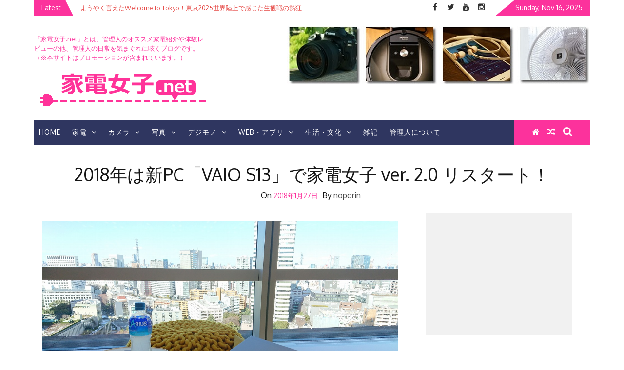

--- FILE ---
content_type: text/html; charset=UTF-8
request_url: https://jkaden.net/2018/01/27/vaios13/
body_size: 26781
content:
    <!DOCTYPE html>
    <html lang="ja"
	prefix="og: http://ogp.me/ns#"  xmlns:og="http://ogp.me/ns#" xmlns:fb="http://www.facebook.com/2008/fbml">



<head>

          <meta charset="UTF-8">
        <meta name="viewport" content="width=device-width, initial-scale=1">
        <link rel="profile" href="http://gmpg.org/xfn/11">
        <link rel="pingback" href="https://jkaden.net/xmlrpc.php">

<title>2018年は新PC「VAIO S13」で家電女子 ver. 2.0 リスタート！ |</title>
<meta name='robots' content='max-image-preview:large' />

<!-- All in One SEO Pack 2.12 by Michael Torbert of Semper Fi Web Design[401,448] -->
<meta name="description"  content="みなさま、2018年 明けまして･･･ｺﾞﾆｮｺﾞﾆｮ。 もう「おめでとう」とは恥ずかしくて言えないくらい過ぎ去っていますが、いかがお過ごしでしょうか。 私はおせちを作ったり、 恐れ多くも尊敬する写真家の写真展のお手伝いをしたり、 オヤジ臭満載の女子ポートレート会を開いたり、" />

<!-- Global site tag (gtag.js) - Google Analytics -->
<script async src="https://www.googletagmanager.com/gtag/js?id=G-ZFZCF8WKKE"></script>
<script>
  window.dataLayer = window.dataLayer || [];
  function gtag(){dataLayer.push(arguments);}
  gtag('js', new Date());

  gtag('config', 'G-ZFZCF8WKKE');
</script>
<link rel="canonical" href="https://jkaden.net/2018/01/27/vaios13/" />
<meta property="og:title" content="2018年は新PC「VAIO S13」で家電女子 ver. 2.0 リスタート！ |" />
<meta property="og:type" content="article" />
<meta property="og:url" content="https://jkaden.net/2018/01/27/vaios13/" />
<meta property="og:image" content="https://jkaden.net/wp-content/uploads/2018/01/DSC_1243-600x338.jpg" />
<meta property="og:image:width" content="1200" />
<meta property="og:image:height" content="630" />
<meta property="og:site_name" content="家電女子.net" />
<meta property="og:description" content="みなさま、2018年 明けまして･･･ｺﾞﾆｮｺﾞﾆｮ。 もう「おめでとう」とは恥ずかしくて言えないくらい過ぎ去っていますが、いかがお過ごしでしょうか。 私はおせちを作ったり、 恐れ多くも尊敬する写真家の写真展のお手伝いをしたり、 オヤジ臭満載の女子ポートレート会を開いたり、 ルンバとともに帰省して、喜ぶ母の背中に血の濃さを実感したりしてました。 そうこうしてる間に、もう2月もくるというじゃないですか！ 自分としてはまだまだ正月休みの気分でいたら、なんなんですか。 この2018年の疾走感。生き急いでますよね、人類。 そろそろリセットボタンを押さないとあっという間に年を越すと思い、遅ればせながらブログ始めです。 実は、この2018年初記事は初パソコンから。 発注が年末ギリギリになってしまい、納品された頃にはもう新年も2週間過ぎた結果のこの体たらくというのが実際のところ。 初ノートPC「VAIO S13」、決め手になった衝撃の理由とは 実に６年ぶりのメインPCのリプレイス。長かった。よく頑張った。自分を褒めt(ry 過去記事で前回のリプレイスを振り返ると、どうやら私はOSを2世代またぐのが癖らしく、しかもPCの故障というより、PC以外のスペックと時代の流れに起因して、PCが最後に追随するというブロガーあるまじき、いわんや家電女子の風上にもおけない腰の重さらしいです。 腰だけじゃないと思った方、退場です。 前置きはともかく、今回購入したのは、自身初ノートPC、「VAIO S13」の2017秋モデル。 家庭の共有PCでは、IBM ThinkPadやHP EliteBookがありましたが、これまで自分のメインPCはずっとデスクトップだったので、日々いろいろ新発見（世間的には常識レベル）や、恩恵を感じます。 では、今回なぜこの機種を選んだのか。多分、また5～6年後に読むと面白そうなので備忘録代わりにピックアップしておこうかと。 1)　VAIOだから 3世代前からVAIOユーザーです。SONY時代からデスクトップを愛用してきましたが、VAIOのVAIOになってデスクトップ機種が亡くなりなくなり、VAIOを選ぶなら必然的にノートPCに移行せざるを得ません。" />
<meta property="article:tag" content="vaio" />
<meta property="article:tag" content="ノートパソコン" />
<meta property="article:tag" content="デジモノ" />
<meta property="article:tag" content="パソコン" />
<meta property="article:tag" content="雑記" />
<meta property="article:publisher" content="https://www.facebook.com/kadenjoshi/" />
<meta property="article:published_time" content="2018-01-27T06:10:45Z" />
<meta property="article:modified_time" content="2019-02-27T13:43:00Z" />
<meta name="twitter:card" content="summary_large_image" />
<meta name="twitter:site" content="@noporin" />
<meta name="twitter:domain" content="jkaden.net" />
<meta name="twitter:title" content="2018年は新PC「VAIO S13」で家電女子 ver. 2.0 リスタート！ |" />
<meta name="twitter:description" content="みなさま、2018年 明けまして･･･ｺﾞﾆｮｺﾞﾆｮ。 もう「おめでとう」とは恥ずかしくて言えないくらい過ぎ去っていますが、いかがお過ごしでしょうか。 私はおせちを作ったり、 恐れ多くも尊敬する写真家の写真展のお手伝いをしたり、 オヤジ臭満載の女子ポートレート会を開いたり、 ルンバとともに帰省して、喜ぶ母の背中に血の濃さを実感したりしてました。 そうこうしてる間に、もう2月もくるというじゃないですか！ 自分としてはまだまだ正月休みの気分でいたら、なんなんですか。 この2018年の疾走感。生き急いでますよね、人類。 そろそろリセットボタンを押さないとあっという間に年を越すと思い、遅ればせながらブログ始めです。 実は、この2018年初記事は初パソコンから。 発注が年末ギリギリになってしまい、納品された頃にはもう新年も2週間過ぎた結果のこの体たらくというのが実際のところ。 初ノートPC「VAIO S13」、決め手になった衝撃の理由とは 実に６年ぶりのメインPCのリプレイス。長かった。よく頑張った。自分を褒めt(ry 過去記事で前回のリプレイスを振り返ると、どうやら私はOSを2世代またぐのが癖らしく、しかもPCの故障というより、PC以外のスペックと時代の流れに起因して、PCが最後に追随するというブロガーあるまじき、いわんや家電女子の風上にもおけない腰の重さらしいです。 腰だけじゃないと思った方、退場です。 前置きはともかく、今回購入したのは、自身初ノートPC、「VAIO S13」の2017秋モデル。 家庭の共有PCでは、IBM ThinkPadやHP EliteBookがありましたが、これまで自分のメインPCはずっとデスクトップだったので、日々いろいろ新発見（世間的には常識レベル）や、恩恵を感じます。 では、今回なぜこの機種を選んだのか。多分、また5～6年後に読むと面白そうなので備忘録代わりにピックアップしておこうかと。 1)　VAIOだから 3世代前からVAIOユーザーです。SONY時代からデスクトップを愛用してきましたが、VAIOのVAIOになってデスクトップ機種が亡くなりなくなり、VAIOを選ぶなら必然的にノートPCに移行せざるを得ません。" />
<meta name="twitter:image" content="https://jkaden.net/wp-content/uploads/2018/01/DSC_1243-600x338.jpg" />
<meta itemprop="image" content="https://jkaden.net/wp-content/uploads/2018/01/DSC_1243-600x338.jpg" />
			<script type="text/javascript" >
				window.ga=window.ga||function(){(ga.q=ga.q||[]).push(arguments)};ga.l=+new Date;
				ga('create', 'UA-23769146-2', 'auto');
				// Plugins
				
				ga('send', 'pageview');
			</script>
			<script async src="https://www.google-analytics.com/analytics.js"></script>
			<!-- /all in one seo pack -->
<link rel='dns-prefetch' href='//fonts.googleapis.com' />
<link rel='dns-prefetch' href='//s.w.org' />
<link rel="alternate" type="application/rss+xml" title=" &raquo; フィード" href="https://jkaden.net/feed/" />
<link rel="alternate" type="application/rss+xml" title=" &raquo; コメントフィード" href="https://jkaden.net/comments/feed/" />
<script type="text/javascript">
window._wpemojiSettings = {"baseUrl":"https:\/\/s.w.org\/images\/core\/emoji\/14.0.0\/72x72\/","ext":".png","svgUrl":"https:\/\/s.w.org\/images\/core\/emoji\/14.0.0\/svg\/","svgExt":".svg","source":{"concatemoji":"https:\/\/jkaden.net\/wp-includes\/js\/wp-emoji-release.min.js?ver=6.0.11"}};
/*! This file is auto-generated */
!function(e,a,t){var n,r,o,i=a.createElement("canvas"),p=i.getContext&&i.getContext("2d");function s(e,t){var a=String.fromCharCode,e=(p.clearRect(0,0,i.width,i.height),p.fillText(a.apply(this,e),0,0),i.toDataURL());return p.clearRect(0,0,i.width,i.height),p.fillText(a.apply(this,t),0,0),e===i.toDataURL()}function c(e){var t=a.createElement("script");t.src=e,t.defer=t.type="text/javascript",a.getElementsByTagName("head")[0].appendChild(t)}for(o=Array("flag","emoji"),t.supports={everything:!0,everythingExceptFlag:!0},r=0;r<o.length;r++)t.supports[o[r]]=function(e){if(!p||!p.fillText)return!1;switch(p.textBaseline="top",p.font="600 32px Arial",e){case"flag":return s([127987,65039,8205,9895,65039],[127987,65039,8203,9895,65039])?!1:!s([55356,56826,55356,56819],[55356,56826,8203,55356,56819])&&!s([55356,57332,56128,56423,56128,56418,56128,56421,56128,56430,56128,56423,56128,56447],[55356,57332,8203,56128,56423,8203,56128,56418,8203,56128,56421,8203,56128,56430,8203,56128,56423,8203,56128,56447]);case"emoji":return!s([129777,127995,8205,129778,127999],[129777,127995,8203,129778,127999])}return!1}(o[r]),t.supports.everything=t.supports.everything&&t.supports[o[r]],"flag"!==o[r]&&(t.supports.everythingExceptFlag=t.supports.everythingExceptFlag&&t.supports[o[r]]);t.supports.everythingExceptFlag=t.supports.everythingExceptFlag&&!t.supports.flag,t.DOMReady=!1,t.readyCallback=function(){t.DOMReady=!0},t.supports.everything||(n=function(){t.readyCallback()},a.addEventListener?(a.addEventListener("DOMContentLoaded",n,!1),e.addEventListener("load",n,!1)):(e.attachEvent("onload",n),a.attachEvent("onreadystatechange",function(){"complete"===a.readyState&&t.readyCallback()})),(e=t.source||{}).concatemoji?c(e.concatemoji):e.wpemoji&&e.twemoji&&(c(e.twemoji),c(e.wpemoji)))}(window,document,window._wpemojiSettings);
</script>
<style type="text/css">
img.wp-smiley,
img.emoji {
	display: inline !important;
	border: none !important;
	box-shadow: none !important;
	height: 1em !important;
	width: 1em !important;
	margin: 0 0.07em !important;
	vertical-align: -0.1em !important;
	background: none !important;
	padding: 0 !important;
}
</style>
	<link rel='stylesheet' id='wp-block-library-css'  href='https://jkaden.net/wp-includes/css/dist/block-library/style.min.css?ver=6.0.11' type='text/css' media='all' />
<style id='global-styles-inline-css' type='text/css'>
body{--wp--preset--color--black: #000000;--wp--preset--color--cyan-bluish-gray: #abb8c3;--wp--preset--color--white: #ffffff;--wp--preset--color--pale-pink: #f78da7;--wp--preset--color--vivid-red: #cf2e2e;--wp--preset--color--luminous-vivid-orange: #ff6900;--wp--preset--color--luminous-vivid-amber: #fcb900;--wp--preset--color--light-green-cyan: #7bdcb5;--wp--preset--color--vivid-green-cyan: #00d084;--wp--preset--color--pale-cyan-blue: #8ed1fc;--wp--preset--color--vivid-cyan-blue: #0693e3;--wp--preset--color--vivid-purple: #9b51e0;--wp--preset--gradient--vivid-cyan-blue-to-vivid-purple: linear-gradient(135deg,rgba(6,147,227,1) 0%,rgb(155,81,224) 100%);--wp--preset--gradient--light-green-cyan-to-vivid-green-cyan: linear-gradient(135deg,rgb(122,220,180) 0%,rgb(0,208,130) 100%);--wp--preset--gradient--luminous-vivid-amber-to-luminous-vivid-orange: linear-gradient(135deg,rgba(252,185,0,1) 0%,rgba(255,105,0,1) 100%);--wp--preset--gradient--luminous-vivid-orange-to-vivid-red: linear-gradient(135deg,rgba(255,105,0,1) 0%,rgb(207,46,46) 100%);--wp--preset--gradient--very-light-gray-to-cyan-bluish-gray: linear-gradient(135deg,rgb(238,238,238) 0%,rgb(169,184,195) 100%);--wp--preset--gradient--cool-to-warm-spectrum: linear-gradient(135deg,rgb(74,234,220) 0%,rgb(151,120,209) 20%,rgb(207,42,186) 40%,rgb(238,44,130) 60%,rgb(251,105,98) 80%,rgb(254,248,76) 100%);--wp--preset--gradient--blush-light-purple: linear-gradient(135deg,rgb(255,206,236) 0%,rgb(152,150,240) 100%);--wp--preset--gradient--blush-bordeaux: linear-gradient(135deg,rgb(254,205,165) 0%,rgb(254,45,45) 50%,rgb(107,0,62) 100%);--wp--preset--gradient--luminous-dusk: linear-gradient(135deg,rgb(255,203,112) 0%,rgb(199,81,192) 50%,rgb(65,88,208) 100%);--wp--preset--gradient--pale-ocean: linear-gradient(135deg,rgb(255,245,203) 0%,rgb(182,227,212) 50%,rgb(51,167,181) 100%);--wp--preset--gradient--electric-grass: linear-gradient(135deg,rgb(202,248,128) 0%,rgb(113,206,126) 100%);--wp--preset--gradient--midnight: linear-gradient(135deg,rgb(2,3,129) 0%,rgb(40,116,252) 100%);--wp--preset--duotone--dark-grayscale: url('#wp-duotone-dark-grayscale');--wp--preset--duotone--grayscale: url('#wp-duotone-grayscale');--wp--preset--duotone--purple-yellow: url('#wp-duotone-purple-yellow');--wp--preset--duotone--blue-red: url('#wp-duotone-blue-red');--wp--preset--duotone--midnight: url('#wp-duotone-midnight');--wp--preset--duotone--magenta-yellow: url('#wp-duotone-magenta-yellow');--wp--preset--duotone--purple-green: url('#wp-duotone-purple-green');--wp--preset--duotone--blue-orange: url('#wp-duotone-blue-orange');--wp--preset--font-size--small: 13px;--wp--preset--font-size--medium: 20px;--wp--preset--font-size--large: 36px;--wp--preset--font-size--x-large: 42px;}.has-black-color{color: var(--wp--preset--color--black) !important;}.has-cyan-bluish-gray-color{color: var(--wp--preset--color--cyan-bluish-gray) !important;}.has-white-color{color: var(--wp--preset--color--white) !important;}.has-pale-pink-color{color: var(--wp--preset--color--pale-pink) !important;}.has-vivid-red-color{color: var(--wp--preset--color--vivid-red) !important;}.has-luminous-vivid-orange-color{color: var(--wp--preset--color--luminous-vivid-orange) !important;}.has-luminous-vivid-amber-color{color: var(--wp--preset--color--luminous-vivid-amber) !important;}.has-light-green-cyan-color{color: var(--wp--preset--color--light-green-cyan) !important;}.has-vivid-green-cyan-color{color: var(--wp--preset--color--vivid-green-cyan) !important;}.has-pale-cyan-blue-color{color: var(--wp--preset--color--pale-cyan-blue) !important;}.has-vivid-cyan-blue-color{color: var(--wp--preset--color--vivid-cyan-blue) !important;}.has-vivid-purple-color{color: var(--wp--preset--color--vivid-purple) !important;}.has-black-background-color{background-color: var(--wp--preset--color--black) !important;}.has-cyan-bluish-gray-background-color{background-color: var(--wp--preset--color--cyan-bluish-gray) !important;}.has-white-background-color{background-color: var(--wp--preset--color--white) !important;}.has-pale-pink-background-color{background-color: var(--wp--preset--color--pale-pink) !important;}.has-vivid-red-background-color{background-color: var(--wp--preset--color--vivid-red) !important;}.has-luminous-vivid-orange-background-color{background-color: var(--wp--preset--color--luminous-vivid-orange) !important;}.has-luminous-vivid-amber-background-color{background-color: var(--wp--preset--color--luminous-vivid-amber) !important;}.has-light-green-cyan-background-color{background-color: var(--wp--preset--color--light-green-cyan) !important;}.has-vivid-green-cyan-background-color{background-color: var(--wp--preset--color--vivid-green-cyan) !important;}.has-pale-cyan-blue-background-color{background-color: var(--wp--preset--color--pale-cyan-blue) !important;}.has-vivid-cyan-blue-background-color{background-color: var(--wp--preset--color--vivid-cyan-blue) !important;}.has-vivid-purple-background-color{background-color: var(--wp--preset--color--vivid-purple) !important;}.has-black-border-color{border-color: var(--wp--preset--color--black) !important;}.has-cyan-bluish-gray-border-color{border-color: var(--wp--preset--color--cyan-bluish-gray) !important;}.has-white-border-color{border-color: var(--wp--preset--color--white) !important;}.has-pale-pink-border-color{border-color: var(--wp--preset--color--pale-pink) !important;}.has-vivid-red-border-color{border-color: var(--wp--preset--color--vivid-red) !important;}.has-luminous-vivid-orange-border-color{border-color: var(--wp--preset--color--luminous-vivid-orange) !important;}.has-luminous-vivid-amber-border-color{border-color: var(--wp--preset--color--luminous-vivid-amber) !important;}.has-light-green-cyan-border-color{border-color: var(--wp--preset--color--light-green-cyan) !important;}.has-vivid-green-cyan-border-color{border-color: var(--wp--preset--color--vivid-green-cyan) !important;}.has-pale-cyan-blue-border-color{border-color: var(--wp--preset--color--pale-cyan-blue) !important;}.has-vivid-cyan-blue-border-color{border-color: var(--wp--preset--color--vivid-cyan-blue) !important;}.has-vivid-purple-border-color{border-color: var(--wp--preset--color--vivid-purple) !important;}.has-vivid-cyan-blue-to-vivid-purple-gradient-background{background: var(--wp--preset--gradient--vivid-cyan-blue-to-vivid-purple) !important;}.has-light-green-cyan-to-vivid-green-cyan-gradient-background{background: var(--wp--preset--gradient--light-green-cyan-to-vivid-green-cyan) !important;}.has-luminous-vivid-amber-to-luminous-vivid-orange-gradient-background{background: var(--wp--preset--gradient--luminous-vivid-amber-to-luminous-vivid-orange) !important;}.has-luminous-vivid-orange-to-vivid-red-gradient-background{background: var(--wp--preset--gradient--luminous-vivid-orange-to-vivid-red) !important;}.has-very-light-gray-to-cyan-bluish-gray-gradient-background{background: var(--wp--preset--gradient--very-light-gray-to-cyan-bluish-gray) !important;}.has-cool-to-warm-spectrum-gradient-background{background: var(--wp--preset--gradient--cool-to-warm-spectrum) !important;}.has-blush-light-purple-gradient-background{background: var(--wp--preset--gradient--blush-light-purple) !important;}.has-blush-bordeaux-gradient-background{background: var(--wp--preset--gradient--blush-bordeaux) !important;}.has-luminous-dusk-gradient-background{background: var(--wp--preset--gradient--luminous-dusk) !important;}.has-pale-ocean-gradient-background{background: var(--wp--preset--gradient--pale-ocean) !important;}.has-electric-grass-gradient-background{background: var(--wp--preset--gradient--electric-grass) !important;}.has-midnight-gradient-background{background: var(--wp--preset--gradient--midnight) !important;}.has-small-font-size{font-size: var(--wp--preset--font-size--small) !important;}.has-medium-font-size{font-size: var(--wp--preset--font-size--medium) !important;}.has-large-font-size{font-size: var(--wp--preset--font-size--large) !important;}.has-x-large-font-size{font-size: var(--wp--preset--font-size--x-large) !important;}
</style>
<link rel='stylesheet' id='contact-form-7-css'  href='https://jkaden.net/wp-content/plugins/contact-form-7/includes/css/styles.css?ver=4.4.2' type='text/css' media='all' />
<link rel='stylesheet' id='wordpress-popular-posts-css-css'  href='https://jkaden.net/wp-content/plugins/wordpress-popular-posts/public/css/wpp.css?ver=4.2.2' type='text/css' media='all' />
<link rel='stylesheet' id='yyi_rinker_stylesheet-css'  href='https://jkaden.net/wp-content/plugins/yyi-rinker/css/style.css?v=1.1.0&#038;ver=6.0.11' type='text/css' media='all' />
<link rel='stylesheet' id='parent-style-css'  href='https://jkaden.net/wp-content/themes/emag-pro/style.css?ver=6.0.11' type='text/css' media='all' />
<link rel='stylesheet' id='child-style-css'  href='https://jkaden.net/wp-content/themes/emag-pro_child/style.css?ver=6.0.11' type='text/css' media='all' />
<link rel='stylesheet' id='jquery-slick-css-css'  href='https://jkaden.net/wp-content/themes/emag-pro/assets/frameworks/slick/slick.css?ver=3.4.0' type='text/css' media='all' />
<link rel='stylesheet' id='jquery-slick-theme-css'  href='https://jkaden.net/wp-content/themes/emag-pro/assets/frameworks/slick/slick-theme.css?ver=3.4.0' type='text/css' media='all' />
<link rel='stylesheet' id='emag-style-css'  href='https://jkaden.net/wp-content/themes/emag-pro_child/style.css?ver=6.0.11' type='text/css' media='all' />
<link rel='stylesheet' id='emag-google-fonts-css'  href='https://fonts.googleapis.com/css?family=Oxygen%3A400%2C300%2C700%7COxygen%3A400%2C300%2C700%7CMerriweather%3A400%2C400italic%2C300%2C900%2C700&#038;ver=6.0.11' type='text/css' media='all' />
<script type='text/javascript' src='https://jkaden.net/wp-includes/js/jquery/jquery.min.js?ver=3.6.0' id='jquery-core-js'></script>
<script type='text/javascript' src='https://jkaden.net/wp-includes/js/jquery/jquery-migrate.min.js?ver=3.3.2' id='jquery-migrate-js'></script>
<script type='text/javascript' id='wpp-js-js-extra'>
/* <![CDATA[ */
var wpp_params = {"sampling_active":"0","sampling_rate":"100","ajax_url":"https:\/\/jkaden.net\/wp-json\/wordpress-popular-posts\/v1\/popular-posts\/","ID":"11587","token":"c47403774a","debug":""};
/* ]]> */
</script>
<script type='text/javascript' src='https://jkaden.net/wp-content/plugins/wordpress-popular-posts/public/js/wpp-4.2.0.min.js?ver=4.2.2' id='wpp-js-js'></script>
<script type='text/javascript' src='https://jkaden.net/wp-content/plugins/yyi-rinker/js/event-tracking.js?v=1.1.0' id='yyi_rinker_event_tracking_script-js'></script>
<link rel="https://api.w.org/" href="https://jkaden.net/wp-json/" /><link rel="alternate" type="application/json" href="https://jkaden.net/wp-json/wp/v2/posts/11587" /><link rel="EditURI" type="application/rsd+xml" title="RSD" href="https://jkaden.net/xmlrpc.php?rsd" />
<link rel="wlwmanifest" type="application/wlwmanifest+xml" href="https://jkaden.net/wp-includes/wlwmanifest.xml" /> 
<meta name="generator" content="WordPress 6.0.11" />
<link rel='shortlink' href='https://jkaden.net/?p=11587' />
<link rel="alternate" type="application/json+oembed" href="https://jkaden.net/wp-json/oembed/1.0/embed?url=https%3A%2F%2Fjkaden.net%2F2018%2F01%2F27%2Fvaios13%2F" />
<link rel="alternate" type="text/xml+oembed" href="https://jkaden.net/wp-json/oembed/1.0/embed?url=https%3A%2F%2Fjkaden.net%2F2018%2F01%2F27%2Fvaios13%2F&#038;format=xml" />
<script type="text/javascript" language="javascript">
    var vc_pid = "885609074";
</script><script type="text/javascript" src="//aml.valuecommerce.com/vcdal.js" async></script>        <style type="text/css">
        /*=====COLOR OPTION=====*/

        /*Color*/
        /*----------------------------------*/
        /*background color*/ 
                  body:not(.home) #page .site-content, 
          body.home.blog #page .site-content {
            background-color: #ffffff;
          }
                    section.wrapper-slider .slide-pager .cycle-pager-active,
            section.wrapper-slider .slide-pager .cycle-pager-active:visited,
            section.wrapper-slider .slide-pager .cycle-pager-active:hover,
            section.wrapper-slider .slide-pager .cycle-pager-active:focus,
            section.wrapper-slider .slide-pager .cycle-pager-active:active,
            .title-divider,
            .title-divider:visited,
            .block-overlay-hover,
            .block-overlay-hover:visited,
            #gmaptoggle,
            #gmaptoggle:visited,
            .evision-back-to-top,
            .evision-back-to-top:visited,
            .search-form .search-submit,
            .search-form .search-submit:visited,
            .widget_calendar tbody a,
            .widget_calendar tbody a:visited,
            .wrap-portfolio .button.is-checked,
            .button.button-outline:hover, 
            .button.button-outline:focus, 
            .button.button-outline:active,
            .radius-thumb-holder,
            .radius-thumb-holder:before,
            .radius-thumb-holder:hover:before, 
            .radius-thumb-holder:focus:before, 
            .radius-thumb-holder:active:before,
            #pbCloseBtn:hover:before,
            .slide-pager .cycle-pager-active, 
            .slick-dots .slick-active button,
            .slide-pager span:hover,
            .featurepost .latestpost-footer .moredetail a,
            .featurepost .latestpost-footer .moredetail a:visited,
            #load-wrap,
            .back-tonav,
            .back-tonav:visited,
            .wrap-service .box-container .box-inner:hover .box-content, 
            .wrap-service .box-container .box-inner:focus .box-content,
            .top-header .noticebar .notice-title,
            .nav-buttons,
            .widget .widgettitle:after,
            .widget .widget-title:after,
            .widget .search-form .search-submit,
            .main-navigation.sec-main-navigation ul li.current_page_item:before,
            .comments-area input[type="submit"],
            .top-header .timer,
            .woocommerce #respond input#submit, 
            .woocommerce a.button, 
            .woocommerce button.button, 
            .woocommerce input.button,
            .woocommerce #respond input#submit:focus, 
            .woocommerce a.button:focus, 
            .woocommerce button.button:focus, 
            .woocommerce input.button:focus,
            .woocommerce .cart .button, 
            .woocommerce .cart input.button,
            .woocommerce li.product a.button,
            .woocommerce a.button.alt{
              background-color: #fc329c;
            }

            .widget-title,
            .widgettitle,
            .wrapper-slider,
            .flip-container .front,
            .flip-container .back{
              border-color: #fc329c; /*#2e5077*/
            }

            @media screen and (min-width: 768px){
            .main-navigation .current_page_item > a:after,
            .main-navigation .current-menu-item > a:after,
            .main-navigation .current_page_ancestor > a:after,
            .main-navigation li.active > a:after,
            .main-navigation li.active > a:after,
            .main-navigation li.active > a:after,
            .main-navigation li.current_page_parent a:after {
                background-color: #fc329c;
              }
            }

            .latestpost-footer .moredetail a,
            .latestpost-footer .moredetail a:visited{
              color: #fc329c;
            }
                    /*Site identity / logo & tagline*/
            .site-header .wrapper-site-identity .site-title a,
            .site-header .wrapper-site-identity .site-title a:visited,
            .site-header .wrapper-site-identity .site-description,
            .page-inner-title .entry-header time {
              color: #fc329c; /*#545C68*/
            }
                    /*Main Titile*/
            .title-section h2,
            .latestpost-content h3 a,
            .latestpost-content h3 a:visited,
            .widget .widgettitle,
            .widget .widget-title {
              color: #151515;
            }
                    /*Menu*/
            .main-navigation a,
            .main-navigation a:visited {
              color: #fff;
            }
                    /*Menu*/
            .wrap-nav .wrap-inner,
            .main-navigation.sec-main-navigation ul,
            .main-navigation.sec-main-navigation ul ul {
              background-color: #2f3660;
            }
            .main-navigation.sec-main-navigation ul ul a{
            border-color: #2f3660;
            }
                    /*Text over image*/
            .wrapper-slider .slide-item .slider-title a,
            .wrapper-slider .slide-item .slider-title a:visited,
            .wrapper-slider .slide-item .container-fluid,
            .wrapper-slider .slide-item .text-content,
            .wrap-popportfolio,
            h2.block-post-title a,
            .wrap-popportfolio a.line-btn,
            .wrap-popportfolio a.line-btn:visited,
            .wrap-info,
            .wrap-info .title-section h2,
            .wrap-info a.line-btn,
            .wrap-info a.line-btn:visited,
            .bannerbg,
            .bannerbg h2,
            .bannerbg .title-section h2,
            .bannerbg .title-section h3,
            .bannerbg .content-area h2 a,
            .bannerbg .content-area .content-text,
            .bannerbg .button.button-outline,
            .bannerbg .button.button-outline:visited,
            .testimonial-slider .slide-item .text-content,
            .testimonial-slider .slider-title a, 
            .testimonial-slider .slider-title a:visited,
            .entry-inner .posted-on a,
            .entry-inner .cat-links a, 
            .entry-inner .tags-links a, 
            .entry-inner .comments-link a {
              color: #fff;
            }

            .wrapper-slider .slide-pager span,
            .wrapper-slider .slide-pager span:visited,
            .bannerbg .title-divider{
              background-color: #fff;
            }

            .testimonial-slider .banner-content-holder,
            .bannerbg .button.button-outline,
            .bannerbg .button.button-outline:visited{
              border-color: #fff;
            }

            .testimonial-slider .thumb-holder > img:hover,
            .testimonial-slider .thumb-holder > img:focus{
              box-shadow: 0 0 0 3px #fff;
            }
                    /*Button standard*/
            .button,
            button,
            html input[type="button"],
            input[type="button"],
            input[type="reset"],
            input[type="submit"],
            button:visited,
            .button:visited,
            input[type="button"]:visited,
            input[type="reset"]:visited,
            input[type="submit"]:visited,
            .search-section button.pageselect,
            .search-section button.pageselect:visited {
              background: #ffa800;
            }
                    /*Link color*/
            .posted-on a,
            .cat-links a,
            .tags-links a,
            .comments-link a,
            .edit-link a,
            .nav-links .nav-previous a,
            .nav-links .nav-next a,
            .comment-metadata a,
            .pingback .edit-link a {
              color: #882720;
            }
                    /*Hover*/
            /*----------------------------------*/

            /*Primary hover*/
              a:hover,
              a:focus,
              a:active,
              h1 a:hover,
              h1 a:focus,
              h1 a:active,
              h2 a:hover,
              h2 a:focus,
              h2 a:active,
              h3 a:hover,
              h3 a:focus,
              h3 a:active,
              h4 a:hover,
              h4 a:focus,
              h4 a:active,
              h5 a:hover,
              h5 a:focus,
              h5 a:active,
              h6 a:hover,
              h6 a:focus,
              h6 a:active,
              .contact-widget ul li a:hover,
              .contact-widget ul li a:focus,
              .contact-widget ul li a:active,
              .contact-widget ul li a:hover i,
              .contact-widget ul li a:focus i,
              .contact-widget ul li a:active i,
              .site-title a:hover,
              .site-title a:focus,
              .site-title a:active,
              .main-navigation li:hover > a,
              .main-navigation li:focus > a,
              .main-navigation li:active > a,
              .main-navigation ul ul a:hover,
              .main-navigation ul ul a:focus,
              .main-navigation ul ul a:active,
              .wrapper-slider .slide-item .slider-title a:hover,
              .wrapper-slider .slide-item .slider-title a:focus,
              .wrapper-slider .slide-item .slider-title a:active,
              .latestpost-content h3 a:hover,
              .latestpost-content h3 a:focus,
              .latestpost-content h3 a:active,
              .latestpost-footer a:hover,
              .latestpost-footer a:focus,
              .latestpost-footer a:active,
              .latestpost-footer a:hover i,
              .latestpost-footer a:focus i,
              .latestpost-footer a:active i,
              .posted-on a:hover,
              .posted-on a:focus,
              .posted-on a:active,
              .cat-links a:hover,
              .cat-links a:focus,
              .cat-links a:active,
              .tags-links a:hover,
              .tags-links a:focus,
              .tags-links a:active,
              .author a:hover,
              .author a:focus,
              .author a:active,
              .comments-link a:hover,
              .comments-link a:focus,
              .comments-link a,
              .edit-link a:hover,
              .edit-link a:focus,
              .edit-link a:active,
              .nav-links .nav-previous a:hover,
              .nav-links .nav-previous a:focus,
              .nav-links .nav-previous a:active,
              .nav-links .nav-next a:hover,
              .nav-links .nav-next a:focus,
              .nav-links .nav-next a:active,
              .widget li a:hover,
              .widget li a:focus,
              .widget li a:active,
              .top-header .noticebar .ticker .slide-item a:hover,
              .site-header .wrapper-site-identity .site-title a:hover,
              .main-navigation a:hover, .main-navigation a:focus, .main-navigation a:active, .main-navigation a:visited:hover, .main-navigation a:visited:focus, .main-navigation a:visited:active,
              .main-navigation.sec-main-navigation ul ul li:hover > a, .main-navigation.sec-main-navigation ul ul li:focus > a, .main-navigation.sec-main-navigation ul ul li:active > a,
              .search-holder .button-search:hover, .search-holder .button-search:hover i,
              .nav-buttons .button-list a:hover i,
              .nav-buttons .button-list button:hover span,
              .site-footer .site-info a:hover, .site-footer .site-info a:focus, .site-footer .site-info a:active,
              .widget li a:hover, .widget li a:focus, .widget li a:active, .widget li a:visited:hover, .widget li a:visited:focus, .widget li a:visited:active,
              .page-inner-title .entry-header.inner-banner-image time:hover, .page-inner-title .entry-header.inner-banner-image time:focus, .page-inner-title .entry-header.inner-banner-image time:active, .page-inner-title .entry-header.inner-banner-image a:hover, .page-inner-title .entry-header.inner-banner-image a:focus, .page-inner-title .entry-header.inner-banner-image a:active,
              .wrap-breadcrumb a:hover, .wrap-breadcrumb a:focus, .wrap-breadcrumb a:active,
              .thumb-post .overlay-post-content a:hover, .thumb-post .overlay-post-content a:focus, .thumb-post .overlay-post-content a:active, .thumb-post .overlay-post-content a:visited:hover, .thumb-post .overlay-post-content a:visited:focus, .thumb-post .overlay-post-content a:visited:active,
              .thumb-post .post-icons a:hover{
                color: #ffa800; /*#DFB200*/
            }

            .wrapper-slider .controls .slide-prev i:hover,
            .wrapper-slider .controls .slide-prev i:focus,
            .wrapper-slider .controls .slide-prev i:active,
            .wrapper-slider .controls .slide-next i:hover,
            .wrapper-slider .controls .slide-next i:focus,
            .wrapper-slider .controls .slide-next i:active,
            .search-section button.catselect:hover,
            .search-section button.catselect:focus,
            .search-section button.catselect:active,
            .search-section button.pageselect:hover,
            .search-section button.pageselect:focus,
            .search-section button.pageselect:active,
            .wrapper-slider .slide-pager span:hover,
            .wrapper-slider .slide-pager span:focus,
            .wrapper-slider .slide-pager span:active,
            .latestpost-footer .moredetail a:hover,
            .latestpost-footer .moredetail a:focus,
            .latestpost-footer .moredetail a:active,
            .latestpost:hover:after,
            .latestpost:focus:after,
            .latestpost:active:after,
            #gmaptoggle:hover,
            #gmaptoggle:focus,
            #gmaptoggle:active,
            .widget_calendar tbody a:hover,
            .widget_calendar tbody a:focus,
            .widget_calendar tbody a:active,
            .featurepost .latestpost-footer .moredetail a:hover, 
            .featurepost .latestpost-footer .moredetail a:focus,
            .featurepost .latestpost-footer .moredetail a:active,
            .search-form .search-submit:hover,
            .evision-back-to-top:hover, .evision-back-to-top:focus,
            .comments-area input[type="submit"]:hover,
            .comments-area input[type="submit"]:focus,
            .comments-area input[type="submit"]:active,
            .thumb-post .entry-cat-links .cat-links a:hover, .thumb-post .entry-cat-links .cat-links a:focus, .thumb-post .entry-cat-links .cat-links a:active,
            .woocommerce li.product a.button:hover,
            .woocommerce li.product a.button:focus,
            .woocommerce li.product a.button:active,
            .woocommerce #respond input#submit:hover, 
            .woocommerce a.button:hover, 
            .woocommerce button.button:hover, 
            .woocommerce input.button:hover,
            .woocommerce a.button.alt:hover {
              background-color: #ffa800; /*#DFB200*/
            }

            .wrapper-slider .controls .slide-prev i:hover,
            .wrapper-slider .controls .slide-prev i:focus,
            .wrapper-slider .controls .slide-prev i:active,
            .wrapper-slider .controls .slide-next i:hover,
            .wrapper-slider .controls .slide-next i:focus,
            .wrapper-slider .controls .slide-next i:active,
            .nav-links .nav-previous a:hover,
            .nav-links .nav-previous a:focus,
            .nav-links .nav-previous a:active,
            .nav-links .nav-next a:hover,
            .nav-links .nav-next a:focus,
            .nav-links .nav-next a:active{
              border-color: #ffa800;
            }
                    /*Button standard*/
            button:hover,
            a.btn:hover,
            a.line-btn:hover,
            input[type="button"]:hover,
            input[type="reset"]:hover,
            input[type="submit"]:hover,
            button:focus,
            a.btn:focus,
            a.line-btn:focus,
            input[type="button"]:focus,
            input[type="reset"]:focus,
            input[type="submit"]:focus,
            button:active,
            a.btn:active,
            a.line-btn:active,
            input[type="button"]:active,
            input[type="reset"]:active,
            input[type="submit"]:active {
              background-color: #151515;
            }

            a.line-btn:hover,
            a.line-btn:focus,
            a.line-btn:active{
              border-color: #151515;
            }
            
         
          /*footer*/
          .wrap-footer{
            background-color: #323044; /*#636B6B*/
          }

         
        /*Primary*/
          html, body, p, button, input, select, textarea, pre, code, kbd, tt, var, samp , .main-navigation a, search-input-holder .search-field,
          .site-header .wrapper-site-identity .site-description{
          font-family: 'Oxygen'; /*Lato*/
          }
         
          /*Site identity / logo & tagline*/
          .site-title a,
          .site-header .wrapper-site-identity .site-title a {
          font-family: 'Merriweather'; /*Lato*/
          }
         
          /*Title*/
          h1, h1 a,
          h2, h2 a,
          h3, h3 a,
          h4, h4 a,
          h5, h5 a,
          h6, h6 a,
          .widget .widgettitle, .widget .widget-title,
          .small-right-post-content-list .entry-title a{
            font-family: 'Oxygen'; /*Lato*/
          }
                </style>
    <meta property="og:title" content="2018年は新PC「VAIO S13」で家電女子 ver. 2.0 リスタート！" />
<meta property="og:site_name" content="" />
<meta property="og:description" content="みなさま、2018年 明けまして･･･ｺﾞﾆｮｺﾞﾆｮ。 もう「おめでとう」とは恥ずかしくて言えないくらい過ぎ去っていますが、いかがお過ごしでしょうか。 私はおせちを作ったり、 ..." />
<meta property="og:type" content="article" />
<meta property="og:url" content="https://jkaden.net/2018/01/27/vaios13/" />
<meta property="og:image" content="https://jkaden.net/wp-content/uploads/2018/01/DSC_1243-150x150.jpg" />
<meta property="fb:admins" content="100002267004846" />

<!-- BEGIN: WP Social Bookmarking Light HEAD -->


<script>
    (function (d, s, id) {
        var js, fjs = d.getElementsByTagName(s)[0];
        if (d.getElementById(id)) return;
        js = d.createElement(s);
        js.id = id;
        js.src = "//connect.facebook.net/ja_JP/sdk.js#xfbml=1&version=v2.7";
        fjs.parentNode.insertBefore(js, fjs);
    }(document, 'script', 'facebook-jssdk'));
</script>

<style type="text/css">
    .wp_social_bookmarking_light{
    border: 0 !important;
    padding: 0 !important;
    margin: 0 !important;
}
.wp_social_bookmarking_light div{
    float: left !important;
    border: 0 !important;
    padding: 0 !important;
    margin: 0 5px 0px 0 !important;
    height: 23px !important;
    text-indent: 0 !important;
}
.wp_social_bookmarking_light img{
    border: 0 !important;
    padding: 0;
    margin: 0;
    vertical-align: top !important;
}
.wp_social_bookmarking_light_clear{
    clear: both !important;
}
.wsbl_twitter{
    width: 100px;
}
</style>
<!-- END: WP Social Bookmarking Light HEAD -->
<style type="text/css" id="syntaxhighlighteranchor"></style>




</head>

<body class="post-template-default single single-post postid-11587 single-format-standard wp-custom-logo evision-right-sidebar">

<div id="fb-root"></div>
<script>(function(d, s, id) {
  var js, fjs = d.getElementsByTagName(s)[0];
  if (d.getElementById(id)) return;
  js = d.createElement(s); js.id = id;
  js.src = "//connect.facebook.net/ja_JP/sdk.js#xfbml=1&version=v2.8";
  fjs.parentNode.insertBefore(js, fjs);
}(document, 'script', 'facebook-jssdk'));</script>



    <div id="page" class="site">
    <a class="skip-link screen-reader-text" href="#content">Skip to content</a>
    <header class="wrapper top-header">
        <div class="container">
            <div class="wrap-inner">
                <div class="row">
                                            <div class="col-xs-12 col-sm-12 col-md-6 top-header-left">
                            <div class="noticebar">
                                                                    <span class="notice-title">Latest</span>
                                                                <div class="ticker">
                                    <div id="cycle-slideshow-ticker" class="cycle-slideshow"
                                        data-cycle-log="false"
                                        data-cycle-swipe=true
                                        data-cycle-timeout=5000
                                        data-cycle-fx=scrollVert
                                        data-cycle-speed=1000
                                        data-cycle-carousel-fluid=true
                                        data-cycle-carousel-visible=5
                                        data-cycle-pause-on-hover=true
                                        data-cycle-auto-height=container
                                        data-cycle-slides="> div">
                                                                                                <div class="slide-item">
                                                        <a href="https://jkaden.net/2025/09/18/tokyo2025_seriku/">
                                                            <span class="notice-content">ようやく言えたWelcome to Tokyo！東京2025世界陸上で感じた生観戦の熱狂</span>
                                                        </a>
                                                    </div>
                                                                                                    <div class="slide-item">
                                                        <a href="https://jkaden.net/2024/10/01/gadgetouch/">
                                                            <span class="notice-content">ガジェタッチ「Work Style 〜あなたの仕事術〜」公開収録でブロガー愛を叫ぶの巻</span>
                                                        </a>
                                                    </div>
                                                                                                    <div class="slide-item">
                                                        <a href="https://jkaden.net/2024/06/15/picture-rium4/">
                                                            <span class="notice-content">ムズっ！でも楽しい！アートアクアリウムの青は涙色～3度目の「PICTURE-RIUM」撮影会</span>
                                                        </a>
                                                    </div>
                                                                                                    <div class="slide-item">
                                                        <a href="https://jkaden.net/2024/03/16/tamron70300_a047/">
                                                            <span class="notice-content">このレンズを推し活に捧ぐ！「TAMRON 70-300mm F/4.5-6.3 Di III RXD （A047）」レビュー＆ささのま生誕祭LIVEレポ</span>
                                                        </a>
                                                    </div>
                                                                                                    <div class="slide-item">
                                                        <a href="https://jkaden.net/2024/01/07/2024/">
                                                            <span class="notice-content">アートアクアリウム金魚詣2024でブログ始め</span>
                                                        </a>
                                                    </div>
                                                                                        </div>
                                    <div class="cycle-pager" id="slide-pager"></div>
                                </div>
                            </div>
                        </div>
                                        <div class="col-xs-12 col-sm-12 col-md-6 top-header-right">
                                                    <div class="social-widget evision-social-section social-icon-only bottom-tooltip">
                                <div class="menu-sns-container"><ul id="social-menu" class="menu"><li id="menu-item-11110" class="menu-item menu-item-type-custom menu-item-object-custom menu-item-11110"><a href="https://www.facebook.com/kadenjoshi/"><span>Facebook</span></a></li>
<li id="menu-item-11111" class="menu-item menu-item-type-custom menu-item-object-custom menu-item-11111"><a href="https://twitter.com/kadejo_nopo"><span>Twitter</span></a></li>
<li id="menu-item-11112" class="menu-item menu-item-type-custom menu-item-object-custom menu-item-11112"><a href="https://www.youtube.com/user/noporin"><span>YouTube</span></a></li>
<li id="menu-item-11113" class="menu-item menu-item-type-custom menu-item-object-custom menu-item-11113"><a href="https://www.instagram.com/noporin/"><span>Instagram</span></a></li>
</ul></div>                            </div>
                                                                            <div class="timer">
                                Sunday, Nov 16, 2025                            </div>
                                            </div>
                </div>
            </div>
        </div>
    </header>
    <header id="masthead" class="wrapper wrap-head site-header">
        <div class="wrapper wrapper-site-identity">
            <div class="container">
                <div class="row">
                    <div class="col-xs-12 col-sm-12 col-md-4">
                        <div class="site-branding">
                                                                <p class="site-title"><a href="https://jkaden.net/" rel="home"></a></p>
                                                                    <p class="site-description">「家電女子.net」とは、管理人のオススメ家電紹介や体験レビューの他、管理人の日常を気まぐれに呟くブログです。（※本サイトはプロモーションが含まれています。）</p>
                                                            <a href="https://jkaden.net/" class="custom-logo-link" rel="home"><img width="352" height="92" src="https://jkaden.net/wp-content/uploads/2017/04/white_logo.gif" class="custom-logo" alt="" /></a>                        </div><!-- .site-branding -->
                    </div>
                                            <div class="col-xs-12 col-sm-12 col-md-8">
                            <div class="ads-section header-right">
                                <a href= "" target = "">
                                    <img src="https://jkaden.net/wp-content/uploads/2017/04/adspace.jpg">
                                </a>
                            </div>
                        </div>
                                    </div>
            </div>
        </div>
    </header><!-- #masthead -->
    <nav class="wrapper wrap-nav">
        <div class="container">
            <div class="wrap-inner">
                <div class="sec-menu">
                    <nav id="sec-site-navigation" class="main-navigation sec-main-navigation" role="navigation" aria-label="secondary-menu">
                    <div class="menu-%e3%83%a1%e3%82%a4%e3%83%b3%e3%83%a1%e3%83%8b%e3%83%a5%e3%83%bc-container"><ul id="primary-menu" class="primary-menu"><li id="menu-item-11109" class="menu-item menu-item-type-post_type menu-item-object-page menu-item-home menu-item-11109"><a href="https://jkaden.net/">HOME</a></li>
<li id="menu-item-11058" class="menu-item menu-item-type-taxonomy menu-item-object-category menu-item-has-children menu-item-11058"><a href="https://jkaden.net/category/life/">家電</a>
<ul class="sub-menu">
	<li id="menu-item-11094" class="menu-item menu-item-type-taxonomy menu-item-object-category menu-item-11094"><a href="https://jkaden.net/category/life/navi/">カーナビ</a></li>
	<li id="menu-item-11096" class="menu-item menu-item-type-taxonomy menu-item-object-category menu-item-11096"><a href="https://jkaden.net/category/life/health/">美容・健康</a></li>
	<li id="menu-item-11097" class="menu-item menu-item-type-taxonomy menu-item-object-category menu-item-11097"><a href="https://jkaden.net/category/life/robot/">自動掃除機</a></li>
	<li id="menu-item-11095" class="menu-item menu-item-type-taxonomy menu-item-object-category menu-item-11095"><a href="https://jkaden.net/category/life/kitchen/">キッチン</a></li>
	<li id="menu-item-11093" class="menu-item menu-item-type-taxonomy menu-item-object-category menu-item-11093"><a href="https://jkaden.net/category/life/audio/">オーディオ＆ビジュアル</a></li>
</ul>
</li>
<li id="menu-item-11125" class="menu-item menu-item-type-taxonomy menu-item-object-category menu-item-has-children menu-item-11125"><a href="https://jkaden.net/category/camera_lens/">カメラ</a>
<ul class="sub-menu">
	<li id="menu-item-11115" class="menu-item menu-item-type-taxonomy menu-item-object-category menu-item-11115"><a href="https://jkaden.net/category/camera_lens/camera_canon/">Canon</a></li>
	<li id="menu-item-11118" class="menu-item menu-item-type-taxonomy menu-item-object-category menu-item-11118"><a href="https://jkaden.net/category/camera_lens/nikon/">Nikon</a></li>
	<li id="menu-item-11122" class="menu-item menu-item-type-taxonomy menu-item-object-category menu-item-11122"><a href="https://jkaden.net/category/camera_lens/camera_sony/">SONY</a></li>
	<li id="menu-item-11117" class="menu-item menu-item-type-taxonomy menu-item-object-category menu-item-11117"><a href="https://jkaden.net/category/camera_lens/camera_fuji/">FUJIFILM</a></li>
	<li id="menu-item-11120" class="menu-item menu-item-type-taxonomy menu-item-object-category menu-item-11120"><a href="https://jkaden.net/category/camera_lens/camera_penta/">PENTAX</a></li>
	<li id="menu-item-11121" class="menu-item menu-item-type-taxonomy menu-item-object-category menu-item-11121"><a href="https://jkaden.net/category/camera_lens/sigma/">SIGMA</a></li>
	<li id="menu-item-11116" class="menu-item menu-item-type-taxonomy menu-item-object-category menu-item-11116"><a href="https://jkaden.net/category/camera_lens/zeiss-camera_lens/">Carl Zeiss</a></li>
	<li id="menu-item-11123" class="menu-item menu-item-type-taxonomy menu-item-object-category menu-item-11123"><a href="https://jkaden.net/category/camera_lens/tamron/">TAMRON</a></li>
	<li id="menu-item-11080" class="menu-item menu-item-type-taxonomy menu-item-object-category menu-item-11080"><a href="https://jkaden.net/category/camera_lens/camera_goods/">カメラグッズ</a></li>
</ul>
</li>
<li id="menu-item-11131" class="menu-item menu-item-type-taxonomy menu-item-object-category menu-item-has-children menu-item-11131"><a href="https://jkaden.net/category/photo/">写真</a>
<ul class="sub-menu">
	<li id="menu-item-11132" class="menu-item menu-item-type-taxonomy menu-item-object-category menu-item-11132"><a href="https://jkaden.net/category/photo/movie/">動画</a></li>
	<li id="menu-item-11133" class="menu-item menu-item-type-taxonomy menu-item-object-category menu-item-11133"><a href="https://jkaden.net/category/photo/camera_sanpo/">撮影散歩</a></li>
</ul>
</li>
<li id="menu-item-11059" class="menu-item menu-item-type-taxonomy menu-item-object-category current-post-ancestor current-menu-parent current-post-parent menu-item-has-children menu-item-11059"><a href="https://jkaden.net/category/digital/">デジモノ</a>
<ul class="sub-menu">
	<li id="menu-item-11086" class="menu-item menu-item-type-taxonomy menu-item-object-category current-post-ancestor current-menu-parent current-post-parent menu-item-11086"><a href="https://jkaden.net/category/digital/pc/">パソコン</a></li>
	<li id="menu-item-11082" class="menu-item menu-item-type-taxonomy menu-item-object-category menu-item-11082"><a href="https://jkaden.net/category/digital/pcaccessory/">PC周辺機器</a></li>
	<li id="menu-item-11084" class="menu-item menu-item-type-taxonomy menu-item-object-category menu-item-11084"><a href="https://jkaden.net/category/digital/smartphone/">スマートフォン・タブレット</a></li>
	<li id="menu-item-11088" class="menu-item menu-item-type-taxonomy menu-item-object-category menu-item-11088"><a href="https://jkaden.net/category/digital/ebook/">電子書籍</a></li>
</ul>
</li>
<li id="menu-item-11126" class="menu-item menu-item-type-taxonomy menu-item-object-category menu-item-has-children menu-item-11126"><a href="https://jkaden.net/category/web/">Web・アプリ</a>
<ul class="sub-menu">
	<li id="menu-item-11127" class="menu-item menu-item-type-taxonomy menu-item-object-category menu-item-11127"><a href="https://jkaden.net/category/web/android_app/">Androidアプリ</a></li>
	<li id="menu-item-11128" class="menu-item menu-item-type-taxonomy menu-item-object-category menu-item-11128"><a href="https://jkaden.net/category/web/pcsoftware/">PCソフトウェア</a></li>
	<li id="menu-item-11129" class="menu-item menu-item-type-taxonomy menu-item-object-category menu-item-11129"><a href="https://jkaden.net/category/web/website/">Webサイト作成</a></li>
	<li id="menu-item-11130" class="menu-item menu-item-type-taxonomy menu-item-object-category menu-item-11130"><a href="https://jkaden.net/category/web/site/">このサイトの作り方</a></li>
</ul>
</li>
<li id="menu-item-11134" class="menu-item menu-item-type-taxonomy menu-item-object-category menu-item-has-children menu-item-11134"><a href="https://jkaden.net/category/culture/">生活・文化</a>
<ul class="sub-menu">
	<li id="menu-item-11135" class="menu-item menu-item-type-taxonomy menu-item-object-category menu-item-11135"><a href="https://jkaden.net/category/culture/spot/">スポット</a></li>
	<li id="menu-item-11136" class="menu-item menu-item-type-taxonomy menu-item-object-category menu-item-11136"><a href="https://jkaden.net/category/culture/book/">本</a></li>
	<li id="menu-item-13398" class="menu-item menu-item-type-taxonomy menu-item-object-category menu-item-13398"><a href="https://jkaden.net/category/culture/%e7%be%8e%e5%ae%b9%e3%83%bb%e5%81%a5%e5%ba%b7/">美容・健康</a></li>
	<li id="menu-item-13399" class="menu-item menu-item-type-taxonomy menu-item-object-category menu-item-has-children menu-item-13399"><a href="https://jkaden.net/category/culture/%e9%9f%b3%e6%a5%bd/">音楽</a>
	<ul class="sub-menu">
		<li id="menu-item-13396" class="menu-item menu-item-type-taxonomy menu-item-object-category menu-item-13396"><a href="https://jkaden.net/category/culture/%e6%98%9f%e9%87%8e%e6%ba%90/">星野源</a></li>
	</ul>
</li>
	<li id="menu-item-11137" class="menu-item menu-item-type-taxonomy menu-item-object-category menu-item-11137"><a href="https://jkaden.net/category/culture/goods/">雑貨</a></li>
	<li id="menu-item-13397" class="menu-item menu-item-type-taxonomy menu-item-object-category menu-item-13397"><a href="https://jkaden.net/category/culture/lifegoods/">生活雑貨</a></li>
</ul>
</li>
<li id="menu-item-11138" class="menu-item menu-item-type-taxonomy menu-item-object-category current-post-ancestor current-menu-parent current-post-parent menu-item-11138"><a href="https://jkaden.net/category/blog/">雑記</a></li>
<li id="menu-item-13400" class="menu-item menu-item-type-taxonomy menu-item-object-category menu-item-13400"><a href="https://jkaden.net/category/profile/">管理人について</a></li>
</ul></div>                    </nav><!-- #site-navigation -->
                    <div class="nav-holder">
                        <button id="sec-menu-toggle" class="menu-toggle" aria-controls="secondary-menu" aria-expanded="false"><span class="fa fa-bars"></span></button>
                        <div id="sec-site-header-menu" class="site-header-menu">
                            <div class="container">
                                <div class="row">
                                    <div class="col-xs-12 col-sm-12 col-md-12">
                                        <button id="mobile-menu-toggle-close" class="menu-toggle" aria-controls="secondary-menu"><span class="fa fa-close fa-2x"></span></button>
                                    </div>
                                    <div class="col-xs-12 col-sm-12 col-md-12">
                                        <nav id="sec-site-navigation-mobile" class="main-navigation sec-main-navigation" role="navigation" aria-label="secondary-menu">
                                        <div class="menu-%e3%83%a1%e3%82%a4%e3%83%b3%e3%83%a1%e3%83%8b%e3%83%a5%e3%83%bc-container"><ul id="primary-menu-mobile" class="primary-menu"><li class="menu-item menu-item-type-post_type menu-item-object-page menu-item-home menu-item-11109"><a href="https://jkaden.net/">HOME</a></li>
<li class="menu-item menu-item-type-taxonomy menu-item-object-category menu-item-has-children menu-item-11058"><a href="https://jkaden.net/category/life/">家電</a>
<ul class="sub-menu">
	<li class="menu-item menu-item-type-taxonomy menu-item-object-category menu-item-11094"><a href="https://jkaden.net/category/life/navi/">カーナビ</a></li>
	<li class="menu-item menu-item-type-taxonomy menu-item-object-category menu-item-11096"><a href="https://jkaden.net/category/life/health/">美容・健康</a></li>
	<li class="menu-item menu-item-type-taxonomy menu-item-object-category menu-item-11097"><a href="https://jkaden.net/category/life/robot/">自動掃除機</a></li>
	<li class="menu-item menu-item-type-taxonomy menu-item-object-category menu-item-11095"><a href="https://jkaden.net/category/life/kitchen/">キッチン</a></li>
	<li class="menu-item menu-item-type-taxonomy menu-item-object-category menu-item-11093"><a href="https://jkaden.net/category/life/audio/">オーディオ＆ビジュアル</a></li>
</ul>
</li>
<li class="menu-item menu-item-type-taxonomy menu-item-object-category menu-item-has-children menu-item-11125"><a href="https://jkaden.net/category/camera_lens/">カメラ</a>
<ul class="sub-menu">
	<li class="menu-item menu-item-type-taxonomy menu-item-object-category menu-item-11115"><a href="https://jkaden.net/category/camera_lens/camera_canon/">Canon</a></li>
	<li class="menu-item menu-item-type-taxonomy menu-item-object-category menu-item-11118"><a href="https://jkaden.net/category/camera_lens/nikon/">Nikon</a></li>
	<li class="menu-item menu-item-type-taxonomy menu-item-object-category menu-item-11122"><a href="https://jkaden.net/category/camera_lens/camera_sony/">SONY</a></li>
	<li class="menu-item menu-item-type-taxonomy menu-item-object-category menu-item-11117"><a href="https://jkaden.net/category/camera_lens/camera_fuji/">FUJIFILM</a></li>
	<li class="menu-item menu-item-type-taxonomy menu-item-object-category menu-item-11120"><a href="https://jkaden.net/category/camera_lens/camera_penta/">PENTAX</a></li>
	<li class="menu-item menu-item-type-taxonomy menu-item-object-category menu-item-11121"><a href="https://jkaden.net/category/camera_lens/sigma/">SIGMA</a></li>
	<li class="menu-item menu-item-type-taxonomy menu-item-object-category menu-item-11116"><a href="https://jkaden.net/category/camera_lens/zeiss-camera_lens/">Carl Zeiss</a></li>
	<li class="menu-item menu-item-type-taxonomy menu-item-object-category menu-item-11123"><a href="https://jkaden.net/category/camera_lens/tamron/">TAMRON</a></li>
	<li class="menu-item menu-item-type-taxonomy menu-item-object-category menu-item-11080"><a href="https://jkaden.net/category/camera_lens/camera_goods/">カメラグッズ</a></li>
</ul>
</li>
<li class="menu-item menu-item-type-taxonomy menu-item-object-category menu-item-has-children menu-item-11131"><a href="https://jkaden.net/category/photo/">写真</a>
<ul class="sub-menu">
	<li class="menu-item menu-item-type-taxonomy menu-item-object-category menu-item-11132"><a href="https://jkaden.net/category/photo/movie/">動画</a></li>
	<li class="menu-item menu-item-type-taxonomy menu-item-object-category menu-item-11133"><a href="https://jkaden.net/category/photo/camera_sanpo/">撮影散歩</a></li>
</ul>
</li>
<li class="menu-item menu-item-type-taxonomy menu-item-object-category current-post-ancestor current-menu-parent current-post-parent menu-item-has-children menu-item-11059"><a href="https://jkaden.net/category/digital/">デジモノ</a>
<ul class="sub-menu">
	<li class="menu-item menu-item-type-taxonomy menu-item-object-category current-post-ancestor current-menu-parent current-post-parent menu-item-11086"><a href="https://jkaden.net/category/digital/pc/">パソコン</a></li>
	<li class="menu-item menu-item-type-taxonomy menu-item-object-category menu-item-11082"><a href="https://jkaden.net/category/digital/pcaccessory/">PC周辺機器</a></li>
	<li class="menu-item menu-item-type-taxonomy menu-item-object-category menu-item-11084"><a href="https://jkaden.net/category/digital/smartphone/">スマートフォン・タブレット</a></li>
	<li class="menu-item menu-item-type-taxonomy menu-item-object-category menu-item-11088"><a href="https://jkaden.net/category/digital/ebook/">電子書籍</a></li>
</ul>
</li>
<li class="menu-item menu-item-type-taxonomy menu-item-object-category menu-item-has-children menu-item-11126"><a href="https://jkaden.net/category/web/">Web・アプリ</a>
<ul class="sub-menu">
	<li class="menu-item menu-item-type-taxonomy menu-item-object-category menu-item-11127"><a href="https://jkaden.net/category/web/android_app/">Androidアプリ</a></li>
	<li class="menu-item menu-item-type-taxonomy menu-item-object-category menu-item-11128"><a href="https://jkaden.net/category/web/pcsoftware/">PCソフトウェア</a></li>
	<li class="menu-item menu-item-type-taxonomy menu-item-object-category menu-item-11129"><a href="https://jkaden.net/category/web/website/">Webサイト作成</a></li>
	<li class="menu-item menu-item-type-taxonomy menu-item-object-category menu-item-11130"><a href="https://jkaden.net/category/web/site/">このサイトの作り方</a></li>
</ul>
</li>
<li class="menu-item menu-item-type-taxonomy menu-item-object-category menu-item-has-children menu-item-11134"><a href="https://jkaden.net/category/culture/">生活・文化</a>
<ul class="sub-menu">
	<li class="menu-item menu-item-type-taxonomy menu-item-object-category menu-item-11135"><a href="https://jkaden.net/category/culture/spot/">スポット</a></li>
	<li class="menu-item menu-item-type-taxonomy menu-item-object-category menu-item-11136"><a href="https://jkaden.net/category/culture/book/">本</a></li>
	<li class="menu-item menu-item-type-taxonomy menu-item-object-category menu-item-13398"><a href="https://jkaden.net/category/culture/%e7%be%8e%e5%ae%b9%e3%83%bb%e5%81%a5%e5%ba%b7/">美容・健康</a></li>
	<li class="menu-item menu-item-type-taxonomy menu-item-object-category menu-item-has-children menu-item-13399"><a href="https://jkaden.net/category/culture/%e9%9f%b3%e6%a5%bd/">音楽</a>
	<ul class="sub-menu">
		<li class="menu-item menu-item-type-taxonomy menu-item-object-category menu-item-13396"><a href="https://jkaden.net/category/culture/%e6%98%9f%e9%87%8e%e6%ba%90/">星野源</a></li>
	</ul>
</li>
	<li class="menu-item menu-item-type-taxonomy menu-item-object-category menu-item-11137"><a href="https://jkaden.net/category/culture/goods/">雑貨</a></li>
	<li class="menu-item menu-item-type-taxonomy menu-item-object-category menu-item-13397"><a href="https://jkaden.net/category/culture/lifegoods/">生活雑貨</a></li>
</ul>
</li>
<li class="menu-item menu-item-type-taxonomy menu-item-object-category current-post-ancestor current-menu-parent current-post-parent menu-item-11138"><a href="https://jkaden.net/category/blog/">雑記</a></li>
<li class="menu-item menu-item-type-taxonomy menu-item-object-category menu-item-13400"><a href="https://jkaden.net/category/profile/">管理人について</a></li>
</ul></div>                                        </nav><!-- #site-navigation -->
                                    </div>
                                </div>
                            </div>
                        </div><!-- site-header-menu -->
                    </div>
                </div>
                <div class="nav-buttons">
                                            <div class="button-list">
                            <a href="https://jkaden.net"><i class="fa fa-home"></i></a>
                        </div>
                                                                <div class="button-list">
                            <a href="https://jkaden.net/?random=1 "><i class="fa fa-random"></i></a>
                        </div>
                                        
                                            <div class="button-list">
                            <div class="search-holder">
                              <a class="button-search button-outline" href="#">
                                <i class="fa fa-search"></i>
                              </a>
                              <div id="search-bg" class="search-bg">
                                <div class="form-holder">
                                <div class="btn-search button-search-close" href="#"><i class="fa fa-close"></i></div>
                                    <form role="search" method="get" class="search-form" action="https://jkaden.net/">
				<label>
					<span class="screen-reader-text">検索:</span>
					<input type="search" class="search-field" placeholder="検索&hellip;" value="" name="s" />
				</label>
				<input type="submit" class="search-submit" value="検索" />
			</form>                                </div>
                              </div>
                            </div>
                        </div>
                                                        </div>
            </div>
        </div>
    </nav>
    <section class="wrapper">
        <div id="content" class="site-content">
					<div class="wrapper page-inner-title">
				<div class="container">
				    <div class="row">
				        <div class="col-md-12 col-sm-12 col-xs-12">
							<header class="entry-header inner-banner-no-image" style="background-image: url('')">
								<div class="inner-banner-overlay">
																		<h1 class="entry-title">2018年は新PC「VAIO S13」で家電女子 ver. 2.0 リスタート！</h1>																			<header class="entry-header">
											<div class="entry-meta entry-inner">
												<span class="posted-on">On <a href="https://jkaden.net/2018/01/27/vaios13/" rel="bookmark"><time class="entry-date published" datetime="2018-01-27T15:10:45+09:00">2018年1月27日</time><time class="updated" datetime="2019-02-27T22:43:00+09:00">2019年2月27日</time></a></span><span class="byline"> By <span class="author vcard"><a class="url fn n" href="https://jkaden.net/author/noporin/">noporin</a></span></span>											</div><!-- .entry-meta -->
										</header><!-- .entry-header -->
																	</div>
							</header><!-- .entry-header -->
				        </div>
				    </div>
				</div>
			</div>

		



  <div id="primary" class="content-area">
    <main id="main" class="site-main" role="main">
      
      

    <article id="post-11587" class="post-11587 post type-post status-publish format-standard has-post-thumbnail hentry category-digital category-pc category-blog tag-vaio tag-45">

	<div class="entry-content">
		<div class='image-full'><img width="1280" height="720" src="https://jkaden.net/wp-content/uploads/2018/01/DSC_1243.jpg" class="attachment-full size-full wp-post-image" alt="" srcset="https://jkaden.net/wp-content/uploads/2018/01/DSC_1243.jpg 1280w, https://jkaden.net/wp-content/uploads/2018/01/DSC_1243-450x253.jpg 450w, https://jkaden.net/wp-content/uploads/2018/01/DSC_1243-768x432.jpg 768w, https://jkaden.net/wp-content/uploads/2018/01/DSC_1243-600x338.jpg 600w" sizes="(max-width: 1280px) 100vw, 1280px" /></div>
		<div class='wp_social_bookmarking_light'>
            <div class="wsbl_hatena_button"><a href="//b.hatena.ne.jp/entry/https://jkaden.net/2018/01/27/vaios13/" class="hatena-bookmark-button" data-hatena-bookmark-title="2018年は新PC「VAIO S13」で家電女子 ver. 2.0 リスタート！" data-hatena-bookmark-layout="standard" title="このエントリーをはてなブックマークに追加"> <img src="//b.hatena.ne.jp/images/entry-button/button-only@2x.png" alt="このエントリーをはてなブックマークに追加" width="20" height="20" style="border: none;" /></a><script type="text/javascript" src="//b.hatena.ne.jp/js/bookmark_button.js" charset="utf-8" async="async"></script></div>
            <div class="wsbl_twitter"><a onclick="javascript:pageTracker._trackPageview('/outgoing/twitter.com/share');"  href="https://twitter.com/share" class="twitter-share-button" data-url="https://jkaden.net/2018/01/27/vaios13/" data-text="2018年は新PC「VAIO S13」で家電女子 ver. 2.0 リスタート！" data-lang="ja">Tweet</a></div>
            <div class="wsbl_google_plus_one"><g:plusone size="standard" annotation="none" href="https://jkaden.net/2018/01/27/vaios13/" ></g:plusone></div>
            <div class="wsbl_facebook"><a onclick="javascript:pageTracker._trackPageview('/outgoing/www.facebook.com/share.php?u=https%3A%2F%2Fjkaden.net%2F2018%2F01%2F27%2Fvaios13%2F&t=2018%E5%B9%B4%E3%81%AF%E6%96%B0PC%E3%80%8CVAIO%20S13%E3%80%8D%E3%81%A7%E5%AE%B6%E9%9B%BB%E5%A5%B3%E5%AD%90%20ver.%202.0%20%E3%83%AA%E3%82%B9%E3%82%BF%E3%83%BC%E3%83%88%EF%BC%81');"  href='http://www.facebook.com/share.php?u=https%3A%2F%2Fjkaden.net%2F2018%2F01%2F27%2Fvaios13%2F&t=2018%E5%B9%B4%E3%81%AF%E6%96%B0PC%E3%80%8CVAIO%20S13%E3%80%8D%E3%81%A7%E5%AE%B6%E9%9B%BB%E5%A5%B3%E5%AD%90%20ver.%202.0%20%E3%83%AA%E3%82%B9%E3%82%BF%E3%83%BC%E3%83%88%EF%BC%81' title='Facebook にシェア' rel=nofollow class='wp_social_bookmarking_light_a' target=_blank><img src='https://jkaden.net/wp-content/plugins/wp-social-bookmarking-light/public/images/facebook.png' alt='Facebook にシェア' title='Facebook にシェア' width='16' height='16' class='wp_social_bookmarking_light_img' /></a></div>
            <div class="wsbl_facebook_like"><div id="fb-root"></div><div class="fb-like" data-href="https://jkaden.net/2018/01/27/vaios13/" data-layout="button_count" data-action="like" data-share="false" data-show_faces="false" ></div></div>
            <div class="wsbl_line"><a onclick="javascript:pageTracker._trackPageview('/outgoing/line.me/R/msg/text/?2018%E5%B9%B4%E3%81%AF%E6%96%B0PC%E3%80%8CVAIO%20S13%E3%80%8D%E3%81%A7%E5%AE%B6%E9%9B%BB%E5%A5%B3%E5%AD%90%20ver.%202.0%20%E3%83%AA%E3%82%B9%E3%82%BF%E3%83%BC%E3%83%88%EF%BC%81%0D%0Ahttps%3A%2F%2Fjkaden.net%2F2018%2F01%2F27%2Fvaios13%2F');"  href='http://line.me/R/msg/text/?2018%E5%B9%B4%E3%81%AF%E6%96%B0PC%E3%80%8CVAIO%20S13%E3%80%8D%E3%81%A7%E5%AE%B6%E9%9B%BB%E5%A5%B3%E5%AD%90%20ver.%202.0%20%E3%83%AA%E3%82%B9%E3%82%BF%E3%83%BC%E3%83%88%EF%BC%81%0D%0Ahttps%3A%2F%2Fjkaden.net%2F2018%2F01%2F27%2Fvaios13%2F' title='LINEで送る' rel=nofollow class='wp_social_bookmarking_light_a' ><img src='https://jkaden.net/wp-content/plugins/wp-social-bookmarking-light/public/images/line20x20.png' alt='LINEで送る' title='LINEで送る' width='20' height='20' class='wp_social_bookmarking_light_img' /></a></div>
    </div>
<br class='wp_social_bookmarking_light_clear' />
<p>みなさま、2018年 明けまして･･･ｺﾞﾆｮｺﾞﾆｮ。</p>
<p>もう「おめでとう」とは恥ずかしくて言えないくらい過ぎ去っていますが、いかがお過ごしでしょうか。</p>
<p>私はおせちを作ったり、 <img loading="lazy" class="alignnone size-large wp-image-11593" src="https://jkaden.net/wp-content/uploads/2018/01/DSC_1154-600x338.jpg" alt="我が家のおせち2018" width="600" height="338" srcset="https://jkaden.net/wp-content/uploads/2018/01/DSC_1154-600x338.jpg 600w, https://jkaden.net/wp-content/uploads/2018/01/DSC_1154-450x253.jpg 450w, https://jkaden.net/wp-content/uploads/2018/01/DSC_1154-768x432.jpg 768w, https://jkaden.net/wp-content/uploads/2018/01/DSC_1154.jpg 1280w" sizes="(max-width: 600px) 100vw, 600px" /></p>
<p>恐れ多くも尊敬する写真家の写真展のお手伝いをしたり、</p>
<p><img loading="lazy" class="alignnone size-large wp-image-11594" src="https://jkaden.net/wp-content/uploads/2018/01/DSC_1166-600x338.jpg" alt="小澤忠恭写真展「ROOTS 日本の原景」" width="600" height="338" srcset="https://jkaden.net/wp-content/uploads/2018/01/DSC_1166-600x338.jpg 600w, https://jkaden.net/wp-content/uploads/2018/01/DSC_1166-450x253.jpg 450w, https://jkaden.net/wp-content/uploads/2018/01/DSC_1166-768x432.jpg 768w, https://jkaden.net/wp-content/uploads/2018/01/DSC_1166.jpg 1280w" sizes="(max-width: 600px) 100vw, 600px" /></p>
<p>オヤジ臭満載の女子ポートレート会を開いたり、</p>
<p><img loading="lazy" class="alignnone size-large wp-image-11591" src="https://jkaden.net/wp-content/uploads/2018/01/LRM_EXPORT_20180107_191139-600x400.jpg" alt="LRM_EXPORT_20180107_191139" width="600" height="400" srcset="https://jkaden.net/wp-content/uploads/2018/01/LRM_EXPORT_20180107_191139-600x400.jpg 600w, https://jkaden.net/wp-content/uploads/2018/01/LRM_EXPORT_20180107_191139-450x300.jpg 450w, https://jkaden.net/wp-content/uploads/2018/01/LRM_EXPORT_20180107_191139-768x512.jpg 768w, https://jkaden.net/wp-content/uploads/2018/01/LRM_EXPORT_20180107_191139.jpg 1920w" sizes="(max-width: 600px) 100vw, 600px" /></p>
<p>ルンバとともに帰省して、喜ぶ母の背中に血の濃さを実感したりしてました。</p>
<p><img loading="lazy" class="alignnone size-large wp-image-11595" src="https://jkaden.net/wp-content/uploads/2018/01/DSC_1209-1-600x338.jpg" alt="DSC_1209 (1)" width="600" height="338" srcset="https://jkaden.net/wp-content/uploads/2018/01/DSC_1209-1-600x338.jpg 600w, https://jkaden.net/wp-content/uploads/2018/01/DSC_1209-1-450x253.jpg 450w, https://jkaden.net/wp-content/uploads/2018/01/DSC_1209-1-768x432.jpg 768w, https://jkaden.net/wp-content/uploads/2018/01/DSC_1209-1.jpg 1280w" sizes="(max-width: 600px) 100vw, 600px" /></p>
<p>&nbsp;</p>
<p>そうこうしてる間に、もう2月もくるというじゃないですか！<br />
自分としてはまだまだ正月休みの気分でいたら、なんなんですか。<br />
この2018年の疾走感。生き急いでますよね、人類。</p>
<p>そろそろリセットボタンを押さないとあっという間に年を越すと思い、遅ればせながらブログ始めです。</p>
<p>実は、この2018年初記事は初パソコンから。<br />
発注が年末ギリギリになってしまい、納品された頃にはもう新年も2週間過ぎた結果のこの体たらくというのが実際のところ。</p>
<h3>初ノートPC「VAIO S13」、決め手になった衝撃の理由とは</h3>
<p>実に６年ぶりのメインPCのリプレイス。長かった。よく頑張った。自分を褒めt(ry</p>
<p>過去記事で<a href="https://jkaden.net/2012/02/24/vaio%ef%bd%8a" target="_blank">前回のリプレイス</a>を振り返ると、どうやら私はOSを2世代またぐのが癖らしく、しかもPCの故障というより、PC以外のスペックと時代の流れに起因して、PCが最後に追随するというブロガーあるまじき、いわんや家電女子の風上にもおけない腰の重さらしいです。<br />
腰だけじゃないと思った方、退場です。</p>
<p>前置きはともかく、今回購入したのは、自身初ノートPC、「<a onclick="javascript:pageTracker._trackPageview('/outgoing/click.linksynergy.com/deeplink?id=Pd2VqFCjK0o&amp;mid=2980&amp;murl=http%3A%2F%2Fwww.sony.jp%2Fvaio-v%2Fproducts%2Fs132%2F');"  href="https://click.linksynergy.com/deeplink?id=Pd2VqFCjK0o&amp;mid=2980&amp;murl=http%3A%2F%2Fwww.sony.jp%2Fvaio-v%2Fproducts%2Fs132%2F" target="_blank">VAIO S13</a>」の2017秋モデル。</p>
<p><img loading="lazy" class="alignnone size-large wp-image-11598" src="https://jkaden.net/wp-content/uploads/2018/01/DSC_1191-600x338.jpg" alt="DSC_1191" width="600" height="338" srcset="https://jkaden.net/wp-content/uploads/2018/01/DSC_1191-600x338.jpg 600w, https://jkaden.net/wp-content/uploads/2018/01/DSC_1191-450x253.jpg 450w, https://jkaden.net/wp-content/uploads/2018/01/DSC_1191-768x432.jpg 768w, https://jkaden.net/wp-content/uploads/2018/01/DSC_1191.jpg 1280w" sizes="(max-width: 600px) 100vw, 600px" /></p>
<p>家庭の共有PCでは、IBM ThinkPadやHP EliteBookがありましたが、これまで自分のメインPCはずっとデスクトップだったので、日々いろいろ新発見（世間的には常識レベル）や、恩恵を感じます。</p>
<p>では、今回なぜこの機種を選んだのか。多分、また5～6年後に読むと面白そうなので備忘録代わりにピックアップしておこうかと。</p>
<h4>1)　VAIOだから</h4>
<p>3世代前からVAIOユーザーです。SONY時代からデスクトップを愛用してきましたが、VAIOのVAIOになってデスクトップ機種が<del>亡くなり</del>なくなり、VAIOを選ぶなら必然的にノートPCに移行せざるを得ません。</p>
<p>もともとSONY好きですが、一度使い始めるとUIにも関連ツールにも慣れるし、周辺機器がSONY系だと連携取れます。（これを世に言う「思うつぼ」というヤツである）</p>
<p>機種選定の時に同じようなスペックのPCも一応検討したし、多分もっとお買い得のものも絶対あったけど、「あー、はいはい」と右から左へと知識はすり抜け、VAIO以外の選択肢は無意識下でスルーした気がします。なぜって、「VAIO」だからね。<br />
Macユーザーもこんな思考なんでしょうか。</p>
<p><strong>2)　大きさと軽さの絶妙なバランス</strong></p>
<p><img loading="lazy" class="alignnone size-large wp-image-11601" src="https://jkaden.net/wp-content/uploads/2018/01/DSC_1244-600x338.jpg" alt="DSC_1244" width="600" height="338" srcset="https://jkaden.net/wp-content/uploads/2018/01/DSC_1244-600x338.jpg 600w, https://jkaden.net/wp-content/uploads/2018/01/DSC_1244-450x253.jpg 450w, https://jkaden.net/wp-content/uploads/2018/01/DSC_1244-768x432.jpg 768w, https://jkaden.net/wp-content/uploads/2018/01/DSC_1244.jpg 1280w" sizes="(max-width: 600px) 100vw, 600px" /></p>
<p>ショールームで実際に手にして、この軽さに驚きました。SSDの時代すばら･･･。</p>
<p>ブロガーイベントや各種取材など、外に持ち出したい時は多いけど、メインだからといってあまり大きくて重いノートPCにしては緊急避難時以外は連れ出す気がおきない。</p>
<p>かといって、あまり非力なPCやタブレットでも写真編集やファイル転送もままならない。</p>
<p>このフットワークが軽いVAIO S13 ボディに、Core i5 、８GBメモリ、256HDDだけカスタマイズして、Officeなし、メディアドライブなし、データもソフトもほぼクラウドで、贅肉と予算を極限までそぎ落とし、私の理想のワークオフィスは全世界となったのです。（wifiのある限り）</p>
<p>この記事も<a onclick="javascript:pageTracker._trackPageview('/outgoing/lodge.yahoo.co.jp/');"  href="https://lodge.yahoo.co.jp/" target="_blank">紀尾井町上空</a>に連れ出してのブログリハビリがてら。<br />
アスリート同様、さぼり癖が付くとブログ筋肉が衰えるよね！<br />
書けないし、はかどらないし！<br />
<img loading="lazy" class="alignnone size-large wp-image-11604" src="https://jkaden.net/wp-content/uploads/2018/01/DSC_1246-600x338.jpg" alt="DSC_1246" width="600" height="338" srcset="https://jkaden.net/wp-content/uploads/2018/01/DSC_1246-600x338.jpg 600w, https://jkaden.net/wp-content/uploads/2018/01/DSC_1246-450x253.jpg 450w, https://jkaden.net/wp-content/uploads/2018/01/DSC_1246-768x432.jpg 768w, https://jkaden.net/wp-content/uploads/2018/01/DSC_1246.jpg 1280w" sizes="(max-width: 600px) 100vw, 600px" /><br />
いつもの通勤バッグにも楽々入って、今後は会社帰りの取材も、ばっちりです。</p>
<p>&nbsp;</p>
<p><strong>3)　カラーマネージメントディスプレイを使いたかった</strong></p>
<figure id="attachment_11244" aria-describedby="caption-attachment-11244" style="width: 600px" class="wp-caption alignnone"><img loading="lazy" class="wp-image-11244 size-large" src="https://jkaden.net/wp-content/uploads/2017/06/IMG_4743-600x400.jpg" alt="IMG_4743" width="600" height="400" srcset="https://jkaden.net/wp-content/uploads/2017/06/IMG_4743-600x400.jpg 600w, https://jkaden.net/wp-content/uploads/2017/06/IMG_4743-450x300.jpg 450w, https://jkaden.net/wp-content/uploads/2017/06/IMG_4743-768x512.jpg 768w, https://jkaden.net/wp-content/uploads/2017/06/IMG_4743.jpg 1280w" sizes="(max-width: 600px) 100vw, 600px" /><figcaption id="caption-attachment-11244" class="wp-caption-text">写真はイメージです。カラーマネージメントディスプレイではありません</figcaption></figure>
<p>今までデスクトップPCを使い続けていたのは、できるだけ大きい画面で見たかったのと、スペックが載せやすく後でカスタマイズもしやすかったから。<br />
デスクトップが正義！デスクトップの画面が正しいと思い込んでいたけれど、写真をやり始め、そして一昨年<a href="https://jkaden.net/2016/10/31/sw2700pt" target="_blank">BenQのカラーマネージメントディスプレイ「SW2700PT」をモニター</a>させてもらってから、その幻想は後頭部フルスイングで砕け散りました。色が違いすぎる･･･。</p>
<p>画面、画面をくれ！私に正しい色の画面を！<br />
ディスプレイ欠乏症に苛まれ、すぐにでも外部ディスプレイにしたかったけど、私のPCは液晶一体型PC（購入当時はトレンドだった！）で、「は？外部出力？おいしいの？」と、HDMIはおろか、d-sub端子すら皆無。</p>
<p>まぁ、ついていたところで、でかいディスプレイが2台並んでも邪魔なだけなので、コンパクトなノートPCの導入は急務だったのです。</p>
<p>もちろん写真現像だけでなく、これで事務作業やブログ書き、ネットサーフィンの時でも、複数タスクやツールを大きい画面で並べることもできるので、母艦がノートPCであろうと何の心配もありません。</p>
<p>マウスもキーボードもワイヤレスで使いやすいものを用意し、外付けHDDとメディアドライブをデスクに備え付け、ハブを通してドッキングすれば、デスクトップ環境の完全再現も、自宅と外出時の切り替えも簡単です。</p>
<p>&nbsp;</p>
<p><strong>4)　もう一つの理由</strong></p>
<p>さて、ここまでの理由で、私のPC選びがVAIO S13になるべくしてなったのはおわかりいただけたでしょうか。</p>
<p>しかし、第一義の理由は、根本的な理由はもっと別のところにあったのです。本当は、本当は･････</p>
<p>&nbsp;</p>
<p>&nbsp;</p>
<p>&nbsp;</p>
<p><span style="color: #ff0000;"><strong>「寒いんだよ！部屋が！」</strong></span></p>
<p>エアコンだってついてねぇ。小型ファンヒーターなんてききやしねぇ！<br />
アルミ三脚を持った時、凍傷になるかと思ったあの恐怖がわかるか！室内でだ！</p>
<p>取り乱しました。<br />
うちには、夫婦の趣味スペースがある6畳間プラス音楽室（ウォークインクローゼットを改造）が北側にありまして、冬場は寒く、夏場は暑い、逆冷暖房完備の部屋です。</p>
<p>パソコンスペースはその一角で、今後もそこから移動するつもりはないのですが、とにかくそこに30分といたら、人間が人間じゃなくなるのです。ノートPCを所有する旦那さんは、とっくにリビングへ避難。一人ぬくぬくとテレビ（ほとんどアニメ）を見ながら、何ならお茶でも飲みながらたのしい趣味の時間を満喫しているのに、私が原稿に追われるときは、この冷苦行に耐えなければならない。</p>
<p><strong><span style="color: #ff0000;">「おい！さみしいじゃないか！」</span></strong></p>
<p>寒い。そのうえ一人。　人間フリーズドライです。</p>
<p>私だってリビングで仕事したいわ！<br />
最近の子供たちはリビング学習の方がはかどるというのはこういうことを言うのかな。</p>
<p>たまにはベッドに寝ころびながらネットサーフィンもいいじゃないか！<br />
スマホじゃないんだよ、やっぱPCなんだよ！（世代的に）</p>
<p>&nbsp;</p>
<h3>家電女子 ver. 2.0 リスタートです！</h3>
<p>前回は、「フルHD画像を見たいから」という理由でPCを買い換え、<br />
今回は、「寒さと寂しさ」に負けたのです。</p>
<p>家電女子も電気ではなく血が流れていたということでしょう。</p>
<p>そして、いま。私は幸せです。体も心も温かい。<br />
いくら大雪が降ったって、50年ぶりの寒波がきたって、VAIOとなら歩いて行ける。</p>
<p>おかげでポカポカと平和な日々を過ごすことができ、あまりの温かさから夕食後はすぐ眠くなります。だから、VAIOは最初の満充電からまだバッテリーがなくなりません。</p>
<p>そうそう、このことからVAIOのバッテリーのもちの良さも証明できるはず･･･とは思いますが、どうやらそれ以前の問題のようでもあります。どうりで2018年初記事が今になるわけですね。</p>
<p>図らずも前回のPC買い替えはこの「家電女子.net」を本格始動したかったから。<br />
今回もまた、PCの歴史とともにブログもリフレッシュ、今年は実はプライベート的にいろんなアニバーサーリーイヤーでもあるので、できれば新しいチャレンジもして、家電女子 ver 2.0としてリスタートしたいと思います。</p>
<p>戻れ！のぽりん！極寒の地へ！<br />
今年もブログを続けたければ！</p>
<p><a onclick="javascript:pageTracker._trackPageview('/outgoing/click.linksynergy.com/deeplink?id=Pd2VqFCjK0o&amp;mid=2980&amp;murl=http%3A%2F%2Fwww.sony.jp%2Fvaio-v%2Fproducts%2Fs132%2F');"  href="https://click.linksynergy.com/deeplink?id=Pd2VqFCjK0o&amp;mid=2980&amp;murl=http%3A%2F%2Fwww.sony.jp%2Fvaio-v%2Fproducts%2Fs132%2F" target="new"><img src="http://www.sony.jp/vaio-v/module_images/S5_t_ss_3/pd_s13.jpg" alt="icon" border="0" /></a><br />
<img loading="lazy" src="https://ad.linksynergy.com/fs-bin/show?id=Pd2VqFCjK0o&amp;bids=51141.1&amp;type=10" alt="icon" width="1" height="1" /></p>
<p><a onclick="javascript:pageTracker._trackPageview('/outgoing/click.linksynergy.com/deeplink?id=Pd2VqFCjK0o&amp;mid=2980&amp;murl=http%3A%2F%2Fwww.sony.jp%2Fvaio-v%2Fproducts%2Fs132%2F');"  href="https://click.linksynergy.com/deeplink?id=Pd2VqFCjK0o&amp;mid=2980&amp;murl=http%3A%2F%2Fwww.sony.jp%2Fvaio-v%2Fproducts%2Fs132%2F" target="_blank" rel="noopener">VAIO S13</a>　（スタンダード）<br />
<a onclick="javascript:pageTracker._trackPageview('/outgoing/click.linksynergy.com/deeplink?id=Pd2VqFCjK0o&amp;mid=2980&amp;murl=http%3A%2F%2Fwww.sony.jp%2Fvaio-v%2Fproducts%2Fs132%2F%23ABE');"  href="https://click.linksynergy.com/deeplink?id=Pd2VqFCjK0o&amp;mid=2980&amp;murl=http%3A%2F%2Fwww.sony.jp%2Fvaio-v%2Fproducts%2Fs132%2F%23ABE" target="_blank" rel="noopener">VAIO S13 | ALL BLACK EDITION</a><br />
<a onclick="javascript:pageTracker._trackPageview('/outgoing/click.linksynergy.com/deeplink?id=Pd2VqFCjK0o&amp;mid=2980&amp;murl=http%3A%2F%2Fwww.sony.jp%2Fvaio-v%2Fstore%2Fspecial%2Fs152_disney%2Findex.html');"  href="https://click.linksynergy.com/deeplink?id=Pd2VqFCjK0o&amp;mid=2980&amp;murl=http%3A%2F%2Fwww.sony.jp%2Fvaio-v%2Fstore%2Fspecial%2Fs152_disney%2Findex.html" target="_blank" rel="noopener">VAIO S13 Disney キャラクターデザインモデル</a>　（ソニーストアオリジナル）</p>
<div id="rinkerid12468" class="yyi-rinker-contents yyi-rinker-postid-12468 yyi-rinker-img-m yyi-rinker-catid-109 yyi-rinker-catid-110 yyi-rinker-catid-56 ">
	<div class="yyi-rinker-box">
		<div class="yyi-rinker-image">
							<a onclick="javascript:pageTracker._trackPageview('/outgoing/af.moshimo.com/af/c/click?a_id=314025&#038;p_id=170&#038;pc_id=185&#038;pl_id=4062&#038;url=https%3A%2F%2Fwww.amazon.co.jp%2Fdp%2FB075W6ZNVT');"  href="https://af.moshimo.com/af/c/click?a_id=314025&#038;p_id=170&#038;pc_id=185&#038;pl_id=4062&#038;url=https%3A%2F%2Fwww.amazon.co.jp%2Fdp%2FB075W6ZNVT" rel="nofollow" class="yyi-rinker-tracking"  data-click-tracking="amazon_img 12468 VAIO S13 ブラック VJS13290511B 13.3型ワイドノートPC [Office付き・Win10 Home・Core i5・SSD 256GB]" data-vars-click-id="amazon_img 12468 VAIO S13 ブラック VJS13290511B 13.3型ワイドノートPC [Office付き・Win10 Home・Core i5・SSD 256GB]"><img src="https://m.media-amazon.com/images/I/31BoZqJ8etL._SL160_.jpg"  width="160" height="160" class="yyi-rinker-main-img" style="border: none;"></a><img src="https://i.moshimo.com/af/i/impression?a_id=314025&amp;p_id=170&amp;pc_id=185&amp;pl_id=4062" width="1" height="1" style="border:none;">					</div>
		<div class="yyi-rinker-info">
			<div class="yyi-rinker-title">
									<a onclick="javascript:pageTracker._trackPageview('/outgoing/af.moshimo.com/af/c/click?a_id=314025&#038;p_id=170&#038;pc_id=185&#038;pl_id=4062&#038;url=https%3A%2F%2Fwww.amazon.co.jp%2Fdp%2FB075W6ZNVT');"  href="https://af.moshimo.com/af/c/click?a_id=314025&#038;p_id=170&#038;pc_id=185&#038;pl_id=4062&#038;url=https%3A%2F%2Fwww.amazon.co.jp%2Fdp%2FB075W6ZNVT" rel="nofollow" class="yyi-rinker-tracking" data-click-tracking="amazon_title 12468 VAIO S13 ブラック VJS13290511B 13.3型ワイドノートPC [Office付き・Win10 Home・Core i5・SSD 256GB]" data-vars-amp-click-id="amazon_title 12468 VAIO S13 ブラック VJS13290511B 13.3型ワイドノートPC [Office付き・Win10 Home・Core i5・SSD 256GB]" >VAIO S13 ブラック VJS13290511B 13.3型ワイドノートPC [Office付き・Win10 Home・Core i5・SSD 256GB]</a><img src="https://i.moshimo.com/af/i/impression?a_id=314025&amp;p_id=170&amp;pc_id=185&amp;pl_id=4062" width="1" height="1" style="border:none;">							</div>
			<div class="yyi-rinker-detail">
							<div class="credit-box">created by&nbsp;<a onclick="javascript:pageTracker._trackPageview('/outgoing/oyakosodate.com/rinker/');"  href="https://oyakosodate.com/rinker/" rel="nofollow noopener" target="_blank" >Rinker</a></div>
										<div class="brand">ソニー(SONY)</div>
							<div class="price-box">
							</div>
						</div>
			<ul class="yyi-rinker-links">
																                    <li class="amazonlink">
						<a onclick="javascript:pageTracker._trackPageview('/outgoing/af.moshimo.com/af/c/click?a_id=314025&amp;p_id=170&amp;pc_id=185&amp;pl_id=4062&amp;url=https%3A%2F%2Fwww.amazon.co.jp%2Fgp%2Fsearch%3Fie%3DUTF8%26keywords%3Dvaio%2Bs13');"  href="https://af.moshimo.com/af/c/click?a_id=314025&amp;p_id=170&amp;pc_id=185&amp;pl_id=4062&amp;url=https%3A%2F%2Fwww.amazon.co.jp%2Fgp%2Fsearch%3Fie%3DUTF8%26keywords%3Dvaio%2Bs13" rel="nofollow" class="yyi-rinker-link yyi-rinker-tracking"  data-click-tracking="amazon 12468 VAIO S13 ブラック VJS13290511B 13.3型ワイドノートPC [Office付き・Win10 Home・Core i5・SSD 256GB]"  data-vars-amp-click-id="amazon 12468 VAIO S13 ブラック VJS13290511B 13.3型ワイドノートPC [Office付き・Win10 Home・Core i5・SSD 256GB]">Amazon</a><img src="https://i.moshimo.com/af/i/impression?a_id=314025&amp;p_id=170&amp;pc_id=185&amp;pl_id=4062" width="1" height="1" style="border:none;">					</li>
													<li class="rakutenlink">
						<a onclick="javascript:pageTracker._trackPageview('/outgoing/af.moshimo.com/af/c/click?a_id=314024&amp;p_id=54&amp;pc_id=54&amp;pl_id=616&amp;url=https%3A%2F%2Fsearch.rakuten.co.jp%2Fsearch%2Fmall%2Fvaio%2Bs13%2F%3Ff%3D1%26grp%3Dproduct');"  href="https://af.moshimo.com/af/c/click?a_id=314024&amp;p_id=54&amp;pc_id=54&amp;pl_id=616&amp;url=https%3A%2F%2Fsearch.rakuten.co.jp%2Fsearch%2Fmall%2Fvaio%2Bs13%2F%3Ff%3D1%26grp%3Dproduct" rel="nofollow" class="yyi-rinker-link yyi-rinker-tracking"  data-click-tracking="rakuten 12468 VAIO S13 ブラック VJS13290511B 13.3型ワイドノートPC [Office付き・Win10 Home・Core i5・SSD 256GB]"  data-vars-amp-click-id="rakuten 12468 VAIO S13 ブラック VJS13290511B 13.3型ワイドノートPC [Office付き・Win10 Home・Core i5・SSD 256GB]">楽天市場</a><img src="https://i.moshimo.com/af/i/impression?a_id=314024&amp;p_id=54&amp;pc_id=54&amp;pl_id=616" width="1" height="1" style="border:none;">					</li>
													<li class="yahoolink">
						<a onclick="javascript:pageTracker._trackPageview('/outgoing/af.moshimo.com/af/c/click?a_id=988903&amp;p_id=1225&amp;pc_id=1925&amp;pl_id=18502&amp;url=https%3A%2F%2Fshopping.yahoo.co.jp%2Fsearch%3Fp%3Dvaio%2Bs13');"  href="https://af.moshimo.com/af/c/click?a_id=988903&amp;p_id=1225&amp;pc_id=1925&amp;pl_id=18502&amp;url=https%3A%2F%2Fshopping.yahoo.co.jp%2Fsearch%3Fp%3Dvaio%2Bs13" rel="nofollow" class="yyi-rinker-link yyi-rinker-tracking"  data-click-tracking="yahoo 12468 VAIO S13 ブラック VJS13290511B 13.3型ワイドノートPC [Office付き・Win10 Home・Core i5・SSD 256GB]"  data-vars-amp-click-id="yahoo 12468 VAIO S13 ブラック VJS13290511B 13.3型ワイドノートPC [Office付き・Win10 Home・Core i5・SSD 256GB]">Yahooショッピング</a><img src="https://i.moshimo.com/af/i/impression?a_id=988903&amp;p_id=1225&amp;pc_id=1925&amp;pl_id=18502" width="1" height="1" style="border:none;">					</li>
															</ul>
		</div>
	</div>
</div>

<div class='wp_social_bookmarking_light'>
            <div class="wsbl_hatena_button"><a href="//b.hatena.ne.jp/entry/https://jkaden.net/2018/01/27/vaios13/" class="hatena-bookmark-button" data-hatena-bookmark-title="2018年は新PC「VAIO S13」で家電女子 ver. 2.0 リスタート！" data-hatena-bookmark-layout="standard" title="このエントリーをはてなブックマークに追加"> <img src="//b.hatena.ne.jp/images/entry-button/button-only@2x.png" alt="このエントリーをはてなブックマークに追加" width="20" height="20" style="border: none;" /></a><script type="text/javascript" src="//b.hatena.ne.jp/js/bookmark_button.js" charset="utf-8" async="async"></script></div>
            <div class="wsbl_twitter"><a onclick="javascript:pageTracker._trackPageview('/outgoing/twitter.com/share');"  href="https://twitter.com/share" class="twitter-share-button" data-url="https://jkaden.net/2018/01/27/vaios13/" data-text="2018年は新PC「VAIO S13」で家電女子 ver. 2.0 リスタート！" data-lang="ja">Tweet</a></div>
            <div class="wsbl_google_plus_one"><g:plusone size="standard" annotation="none" href="https://jkaden.net/2018/01/27/vaios13/" ></g:plusone></div>
            <div class="wsbl_facebook"><a onclick="javascript:pageTracker._trackPageview('/outgoing/www.facebook.com/share.php?u=https%3A%2F%2Fjkaden.net%2F2018%2F01%2F27%2Fvaios13%2F&t=2018%E5%B9%B4%E3%81%AF%E6%96%B0PC%E3%80%8CVAIO%20S13%E3%80%8D%E3%81%A7%E5%AE%B6%E9%9B%BB%E5%A5%B3%E5%AD%90%20ver.%202.0%20%E3%83%AA%E3%82%B9%E3%82%BF%E3%83%BC%E3%83%88%EF%BC%81');"  href='http://www.facebook.com/share.php?u=https%3A%2F%2Fjkaden.net%2F2018%2F01%2F27%2Fvaios13%2F&t=2018%E5%B9%B4%E3%81%AF%E6%96%B0PC%E3%80%8CVAIO%20S13%E3%80%8D%E3%81%A7%E5%AE%B6%E9%9B%BB%E5%A5%B3%E5%AD%90%20ver.%202.0%20%E3%83%AA%E3%82%B9%E3%82%BF%E3%83%BC%E3%83%88%EF%BC%81' title='Facebook にシェア' rel=nofollow class='wp_social_bookmarking_light_a' target=_blank><img src='https://jkaden.net/wp-content/plugins/wp-social-bookmarking-light/public/images/facebook.png' alt='Facebook にシェア' title='Facebook にシェア' width='16' height='16' class='wp_social_bookmarking_light_img' /></a></div>
            <div class="wsbl_facebook_like"><div id="fb-root"></div><div class="fb-like" data-href="https://jkaden.net/2018/01/27/vaios13/" data-layout="button_count" data-action="like" data-share="false" data-show_faces="false" ></div></div>
            <div class="wsbl_line"><a onclick="javascript:pageTracker._trackPageview('/outgoing/line.me/R/msg/text/?2018%E5%B9%B4%E3%81%AF%E6%96%B0PC%E3%80%8CVAIO%20S13%E3%80%8D%E3%81%A7%E5%AE%B6%E9%9B%BB%E5%A5%B3%E5%AD%90%20ver.%202.0%20%E3%83%AA%E3%82%B9%E3%82%BF%E3%83%BC%E3%83%88%EF%BC%81%0D%0Ahttps%3A%2F%2Fjkaden.net%2F2018%2F01%2F27%2Fvaios13%2F');"  href='http://line.me/R/msg/text/?2018%E5%B9%B4%E3%81%AF%E6%96%B0PC%E3%80%8CVAIO%20S13%E3%80%8D%E3%81%A7%E5%AE%B6%E9%9B%BB%E5%A5%B3%E5%AD%90%20ver.%202.0%20%E3%83%AA%E3%82%B9%E3%82%BF%E3%83%BC%E3%83%88%EF%BC%81%0D%0Ahttps%3A%2F%2Fjkaden.net%2F2018%2F01%2F27%2Fvaios13%2F' title='LINEで送る' rel=nofollow class='wp_social_bookmarking_light_a' ><img src='https://jkaden.net/wp-content/plugins/wp-social-bookmarking-light/public/images/line20x20.png' alt='LINEで送る' title='LINEで送る' width='20' height='20' class='wp_social_bookmarking_light_img' /></a></div>
    </div>
<br class='wp_social_bookmarking_light_clear' />
			</div><!-- .entry-content -->

	<footer class="entry-footer">
		<span class="cat-links">Posted in <a href="https://jkaden.net/category/digital/" rel="category tag">デジモノ</a>, <a href="https://jkaden.net/category/digital/pc/" rel="category tag">パソコン</a>, <a href="https://jkaden.net/category/blog/" rel="category tag">雑記</a></span><span class="tags-links">Tagged , <a href="https://jkaden.net/tag/vaio/" rel="tag">VAIO</a><a href="https://jkaden.net/tag/%e3%83%8e%e3%83%bc%e3%83%88%e3%83%91%e3%82%bd%e3%82%b3%e3%83%b3/" rel="tag">ノートパソコン</a></span>	</footer><!-- .entry-footer -->
</article><!-- #post-## -->


	<nav class="navigation post-navigation" aria-label="投稿">
		<h2 class="screen-reader-text">投稿ナビゲーション</h2>
		<div class="nav-links"><div class="nav-previous"><a href="https://jkaden.net/2017/12/18/sw271/" rel="prev"><span class="post-navi" aria-hidden="true">PREVIOUS POST</span> <span class="screen-reader-text">Previous post:</span> <span class="post-title">次世代の映像と写真とエンターテイメントを体感する4Kカラーマネジメントディスプレイ「BenQ SW271」体験レビュー【AD】</span></a></div><div class="nav-next"><a href="https://jkaden.net/2018/02/05/jikkaroomba/" rel="next"><span class="post-navi" aria-hidden="true">NEXT POST</span> <span class="screen-reader-text">Next post:</span> <span class="post-title">日なたの縁側と母の笑顔と里帰りルンバ</span></a></div></div>
	</nav>      
 <script async src="//pagead2.googlesyndication.com/pagead/js/adsbygoogle.js"></script>
<ins class="adsbygoogle"
     style="display:block"
     data-ad-format="autorelaxed"
     data-ad-client="ca-pub-2179158426321758"
     data-ad-slot="3374344722"></ins>
<script>
     (adsbygoogle = window.adsbygoogle || []).push({});
</script>

      <script type="text/javascript">
  //var FLICKREX_API_KEY = "f063feb53869be937591070c50c2ace9"; // this is optional
  var FLICKREX_EXIF_FORMAT = "(%camera% + %Lens% | f %aperture% | ISO:%ISO Speed% | SS:%Exposure% sec | %Focal Length%)";
  var FLICKREX_EXIF_JQUERY_SELECTOR = "#content img";
</script>
<script>(window.jQuery && parseFloat(window.jQuery().jquery) > 1.5) || document.write('<script src="//flickrex.drikin.com/master/vendor/jquery-1.9.0.min.js"><\/script>')</script>
<script src="//flickrex.drikin.com/master/flickrex.min.js"></script>
<script src="//flickrex.drikin.com/master/exifex.min.js"></script>
      
    </main><!-- #main -->
  </div><!-- #primary -->


<aside id="secondary" class="widget-area" role="complementary">
	<section id="custom_html-3" class="widget_text widget widget_custom_html"><div class="textwidget custom-html-widget"><script async src="//pagead2.googlesyndication.com/pagead/js/adsbygoogle.js"></script>
<ins class="adsbygoogle"
     style="display:inline-block;width:300px;height:250px"
     data-ad-client="ca-pub-2179158426321758"
     data-ad-slot="5704504052"></ins>
<script>
     (adsbygoogle = window.adsbygoogle || []).push({});
</script></div></section><section id="text-8" class="widget widget_text"><h2 class="widget-title">管理人プロフィール</h2>			<div class="textwidget"><font size="2"><strong><a href="https://jkaden.net/wp-content/uploads/2010/10/f4f1d84c5a2b75d88432e119f081076d.png"><img class="alignleft size-thumbnail wp-image-9124" title="のぽりん似顔絵" src="https://jkaden.net/wp-content/uploads/2010/10/f4f1d84c5a2b75d88432e119f081076d-150x150.png" alt="" width="150" height="150" /></a>【ハンドルネーム】</strong>　のぽりん<br>
<strong>【SNS】</strong><br>
<a href="https://twitter.com/noporin" target="_blank" rel="noopener">Twitter</a><br>
<a href="https://www.facebook.com/pages/%E5%AE%B6%E9%9B%BB%E5%A5%B3%E5%AD%90net/281759598553706" target="_blank" rel="noopener">Facebook</a><br>
<a href="https://instagram.com/noporin/" target="_blank" rel="noopener">Instagram</a><br><br>
さそり座Ｏ型。静岡県浜松市出身。
デジモノ家電が大好物なレビューブロガー。通電するのものとTEAM NACS と星野源に萌える、「通電NACS源クラ女子」。<br>
<a href="https://jkaden.net/about">⇒詳細プロフィールはこちらへ</a></font><br></div>
		</section><section id="nav_menu-7" class="widget widget_nav_menu"><h2 class="widget-title">このサイトについて</h2><div class="menu-navmenu-container"><ul id="menu-navmenu" class="menu"><li id="menu-item-1038" class="menu-item menu-item-type-post_type menu-item-object-page menu-item-1038"><a href="https://jkaden.net/about/">このサイトについて</a></li>
<li id="menu-item-1066" class="menu-item menu-item-type-post_type menu-item-object-page menu-item-1066"><a href="https://jkaden.net/contact/">お問い合わせ</a></li>
</ul></div></section>
		<section id="recent-posts-3" class="widget widget_recent_entries">
		<h2 class="widget-title">最近の投稿</h2>
		<ul>
											<li>
					<a href="https://jkaden.net/2025/09/18/tokyo2025_seriku/">ようやく言えたWelcome to Tokyo！東京2025世界陸上で感じた生観戦の熱狂</a>
									</li>
											<li>
					<a href="https://jkaden.net/2024/10/01/gadgetouch/">ガジェタッチ「Work Style 〜あなたの仕事術〜」公開収録でブロガー愛を叫ぶの巻</a>
									</li>
											<li>
					<a href="https://jkaden.net/2024/06/15/picture-rium4/">ムズっ！でも楽しい！アートアクアリウムの青は涙色～3度目の「PICTURE-RIUM」撮影会</a>
									</li>
											<li>
					<a href="https://jkaden.net/2024/03/16/tamron70300_a047/">このレンズを推し活に捧ぐ！「TAMRON 70-300mm F/4.5-6.3 Di III RXD （A047）」レビュー＆ささのま生誕祭LIVEレポ</a>
									</li>
											<li>
					<a href="https://jkaden.net/2024/01/07/2024/">アートアクアリウム金魚詣2024でブログ始め</a>
									</li>
					</ul>

		</section><section id="archives-3" class="widget widget_archive"><h2 class="widget-title">アーカイブ</h2>		<label class="screen-reader-text" for="archives-dropdown-3">アーカイブ</label>
		<select id="archives-dropdown-3" name="archive-dropdown">
			
			<option value="">月を選択</option>
				<option value='https://jkaden.net/2025/09/'> 2025年9月 </option>
	<option value='https://jkaden.net/2024/10/'> 2024年10月 </option>
	<option value='https://jkaden.net/2024/06/'> 2024年6月 </option>
	<option value='https://jkaden.net/2024/03/'> 2024年3月 </option>
	<option value='https://jkaden.net/2024/01/'> 2024年1月 </option>
	<option value='https://jkaden.net/2023/10/'> 2023年10月 </option>
	<option value='https://jkaden.net/2023/08/'> 2023年8月 </option>
	<option value='https://jkaden.net/2023/06/'> 2023年6月 </option>
	<option value='https://jkaden.net/2023/05/'> 2023年5月 </option>
	<option value='https://jkaden.net/2023/03/'> 2023年3月 </option>
	<option value='https://jkaden.net/2023/02/'> 2023年2月 </option>
	<option value='https://jkaden.net/2023/01/'> 2023年1月 </option>
	<option value='https://jkaden.net/2022/10/'> 2022年10月 </option>
	<option value='https://jkaden.net/2022/09/'> 2022年9月 </option>
	<option value='https://jkaden.net/2022/08/'> 2022年8月 </option>
	<option value='https://jkaden.net/2022/07/'> 2022年7月 </option>
	<option value='https://jkaden.net/2022/05/'> 2022年5月 </option>
	<option value='https://jkaden.net/2022/02/'> 2022年2月 </option>
	<option value='https://jkaden.net/2022/01/'> 2022年1月 </option>
	<option value='https://jkaden.net/2021/12/'> 2021年12月 </option>
	<option value='https://jkaden.net/2021/09/'> 2021年9月 </option>
	<option value='https://jkaden.net/2021/08/'> 2021年8月 </option>
	<option value='https://jkaden.net/2021/05/'> 2021年5月 </option>
	<option value='https://jkaden.net/2021/04/'> 2021年4月 </option>
	<option value='https://jkaden.net/2021/03/'> 2021年3月 </option>
	<option value='https://jkaden.net/2021/02/'> 2021年2月 </option>
	<option value='https://jkaden.net/2021/01/'> 2021年1月 </option>
	<option value='https://jkaden.net/2020/12/'> 2020年12月 </option>
	<option value='https://jkaden.net/2020/11/'> 2020年11月 </option>
	<option value='https://jkaden.net/2020/09/'> 2020年9月 </option>
	<option value='https://jkaden.net/2020/08/'> 2020年8月 </option>
	<option value='https://jkaden.net/2020/07/'> 2020年7月 </option>
	<option value='https://jkaden.net/2020/06/'> 2020年6月 </option>
	<option value='https://jkaden.net/2020/05/'> 2020年5月 </option>
	<option value='https://jkaden.net/2020/04/'> 2020年4月 </option>
	<option value='https://jkaden.net/2020/03/'> 2020年3月 </option>
	<option value='https://jkaden.net/2020/02/'> 2020年2月 </option>
	<option value='https://jkaden.net/2020/01/'> 2020年1月 </option>
	<option value='https://jkaden.net/2019/12/'> 2019年12月 </option>
	<option value='https://jkaden.net/2019/11/'> 2019年11月 </option>
	<option value='https://jkaden.net/2019/10/'> 2019年10月 </option>
	<option value='https://jkaden.net/2019/09/'> 2019年9月 </option>
	<option value='https://jkaden.net/2019/08/'> 2019年8月 </option>
	<option value='https://jkaden.net/2019/07/'> 2019年7月 </option>
	<option value='https://jkaden.net/2019/06/'> 2019年6月 </option>
	<option value='https://jkaden.net/2019/05/'> 2019年5月 </option>
	<option value='https://jkaden.net/2019/04/'> 2019年4月 </option>
	<option value='https://jkaden.net/2019/03/'> 2019年3月 </option>
	<option value='https://jkaden.net/2019/02/'> 2019年2月 </option>
	<option value='https://jkaden.net/2019/01/'> 2019年1月 </option>
	<option value='https://jkaden.net/2018/11/'> 2018年11月 </option>
	<option value='https://jkaden.net/2018/10/'> 2018年10月 </option>
	<option value='https://jkaden.net/2018/09/'> 2018年9月 </option>
	<option value='https://jkaden.net/2018/08/'> 2018年8月 </option>
	<option value='https://jkaden.net/2018/07/'> 2018年7月 </option>
	<option value='https://jkaden.net/2018/06/'> 2018年6月 </option>
	<option value='https://jkaden.net/2018/05/'> 2018年5月 </option>
	<option value='https://jkaden.net/2018/04/'> 2018年4月 </option>
	<option value='https://jkaden.net/2018/03/'> 2018年3月 </option>
	<option value='https://jkaden.net/2018/02/'> 2018年2月 </option>
	<option value='https://jkaden.net/2018/01/'> 2018年1月 </option>
	<option value='https://jkaden.net/2017/12/'> 2017年12月 </option>
	<option value='https://jkaden.net/2017/11/'> 2017年11月 </option>
	<option value='https://jkaden.net/2017/09/'> 2017年9月 </option>
	<option value='https://jkaden.net/2017/08/'> 2017年8月 </option>
	<option value='https://jkaden.net/2017/07/'> 2017年7月 </option>
	<option value='https://jkaden.net/2017/06/'> 2017年6月 </option>
	<option value='https://jkaden.net/2017/05/'> 2017年5月 </option>
	<option value='https://jkaden.net/2017/04/'> 2017年4月 </option>
	<option value='https://jkaden.net/2017/03/'> 2017年3月 </option>
	<option value='https://jkaden.net/2017/01/'> 2017年1月 </option>
	<option value='https://jkaden.net/2016/12/'> 2016年12月 </option>
	<option value='https://jkaden.net/2016/11/'> 2016年11月 </option>
	<option value='https://jkaden.net/2016/10/'> 2016年10月 </option>
	<option value='https://jkaden.net/2016/09/'> 2016年9月 </option>
	<option value='https://jkaden.net/2016/08/'> 2016年8月 </option>
	<option value='https://jkaden.net/2016/07/'> 2016年7月 </option>
	<option value='https://jkaden.net/2016/06/'> 2016年6月 </option>
	<option value='https://jkaden.net/2016/05/'> 2016年5月 </option>
	<option value='https://jkaden.net/2016/04/'> 2016年4月 </option>
	<option value='https://jkaden.net/2016/03/'> 2016年3月 </option>
	<option value='https://jkaden.net/2016/02/'> 2016年2月 </option>
	<option value='https://jkaden.net/2016/01/'> 2016年1月 </option>
	<option value='https://jkaden.net/2015/12/'> 2015年12月 </option>
	<option value='https://jkaden.net/2015/11/'> 2015年11月 </option>
	<option value='https://jkaden.net/2015/10/'> 2015年10月 </option>
	<option value='https://jkaden.net/2015/09/'> 2015年9月 </option>
	<option value='https://jkaden.net/2015/08/'> 2015年8月 </option>
	<option value='https://jkaden.net/2015/07/'> 2015年7月 </option>
	<option value='https://jkaden.net/2015/06/'> 2015年6月 </option>
	<option value='https://jkaden.net/2015/05/'> 2015年5月 </option>
	<option value='https://jkaden.net/2015/04/'> 2015年4月 </option>
	<option value='https://jkaden.net/2015/03/'> 2015年3月 </option>
	<option value='https://jkaden.net/2015/02/'> 2015年2月 </option>
	<option value='https://jkaden.net/2015/01/'> 2015年1月 </option>
	<option value='https://jkaden.net/2014/12/'> 2014年12月 </option>
	<option value='https://jkaden.net/2014/11/'> 2014年11月 </option>
	<option value='https://jkaden.net/2014/10/'> 2014年10月 </option>
	<option value='https://jkaden.net/2014/09/'> 2014年9月 </option>
	<option value='https://jkaden.net/2014/08/'> 2014年8月 </option>
	<option value='https://jkaden.net/2014/07/'> 2014年7月 </option>
	<option value='https://jkaden.net/2014/06/'> 2014年6月 </option>
	<option value='https://jkaden.net/2014/05/'> 2014年5月 </option>
	<option value='https://jkaden.net/2014/04/'> 2014年4月 </option>
	<option value='https://jkaden.net/2014/03/'> 2014年3月 </option>
	<option value='https://jkaden.net/2014/02/'> 2014年2月 </option>
	<option value='https://jkaden.net/2014/01/'> 2014年1月 </option>
	<option value='https://jkaden.net/2013/12/'> 2013年12月 </option>
	<option value='https://jkaden.net/2013/11/'> 2013年11月 </option>
	<option value='https://jkaden.net/2013/10/'> 2013年10月 </option>
	<option value='https://jkaden.net/2013/09/'> 2013年9月 </option>
	<option value='https://jkaden.net/2013/08/'> 2013年8月 </option>
	<option value='https://jkaden.net/2013/07/'> 2013年7月 </option>
	<option value='https://jkaden.net/2013/06/'> 2013年6月 </option>
	<option value='https://jkaden.net/2013/05/'> 2013年5月 </option>
	<option value='https://jkaden.net/2013/04/'> 2013年4月 </option>
	<option value='https://jkaden.net/2013/03/'> 2013年3月 </option>
	<option value='https://jkaden.net/2013/02/'> 2013年2月 </option>
	<option value='https://jkaden.net/2013/01/'> 2013年1月 </option>
	<option value='https://jkaden.net/2012/12/'> 2012年12月 </option>
	<option value='https://jkaden.net/2012/11/'> 2012年11月 </option>
	<option value='https://jkaden.net/2012/10/'> 2012年10月 </option>
	<option value='https://jkaden.net/2012/09/'> 2012年9月 </option>
	<option value='https://jkaden.net/2012/08/'> 2012年8月 </option>
	<option value='https://jkaden.net/2012/07/'> 2012年7月 </option>
	<option value='https://jkaden.net/2012/06/'> 2012年6月 </option>
	<option value='https://jkaden.net/2012/05/'> 2012年5月 </option>
	<option value='https://jkaden.net/2012/04/'> 2012年4月 </option>
	<option value='https://jkaden.net/2012/03/'> 2012年3月 </option>
	<option value='https://jkaden.net/2012/02/'> 2012年2月 </option>
	<option value='https://jkaden.net/2012/01/'> 2012年1月 </option>

		</select>

<script type="text/javascript">
/* <![CDATA[ */
(function() {
	var dropdown = document.getElementById( "archives-dropdown-3" );
	function onSelectChange() {
		if ( dropdown.options[ dropdown.selectedIndex ].value !== '' ) {
			document.location.href = this.options[ this.selectedIndex ].value;
		}
	}
	dropdown.onchange = onSelectChange;
})();
/* ]]> */
</script>
			</section><section id="custom_html-6" class="widget_text widget widget_custom_html"><h2 class="widget-title">Facebook</h2><div class="textwidget custom-html-widget"><div class="fb-page" data-href="https://www.facebook.com/kadenjoshi/" data-tabs="timeline" data-height="400" data-small-header="true" data-adapt-container-width="true" data-hide-cover="false" data-show-facepile="true"><blockquote cite="https://www.facebook.com/kadenjoshi/" class="fb-xfbml-parse-ignore"><a href="https://www.facebook.com/kadenjoshi/">家電女子.net</a></blockquote></div></div></section><section id="custom_html-5" class="widget_text widget widget_custom_html"><h2 class="widget-title">Twitter</h2><div class="textwidget custom-html-widget"><a class="twitter-timeline" data-width="400" data-height="400" data-theme="light" href="https://twitter.com/noporin">Tweets by noporin</a> <script async src="//platform.twitter.com/widgets.js" charset="utf-8"></script></div></section><section id="custom_html-2" class="widget_text widget widget_custom_html"><div class="textwidget custom-html-widget"><a href="//af.moshimo.com/af/c/click?a_id=297939&p_id=739&pc_id=878&pl_id=9889&guid=ON" target="_blank" rel="nofollow noopener"><img src="//image.moshimo.com/af-img/0218/000000009889.jpg" width="300" height="250" style="border:none;" alt="スマホカバー館.com"></a><img src="//i.moshimo.com/af/i/impression?a_id=297939&p_id=739&pc_id=878&pl_id=9889" width="1" height="1" style="border:none;" alt="スマホカバー館.com"></div></section></aside><!-- #secondary -->
        </div><!-- #content -->
    </section>
        <!-- *****************************************
             Footer section starts
    ****************************************** -->
    <footer class="wrapper wrap-footer">
            <!-- footer widget -->
        <section class="wrapper footer-widget">
            <div class="container">
                <div class="row">
                                            <div class="contact-list col-md-4">
                            <aside id="tag_cloud-4" class="widget widget_tag_cloud"><h1 class="widget-title">タグ</h1><div class="tagcloud"><a href="https://jkaden.net/tag/benq/" class="tag-cloud-link tag-link-556 tag-link-position-1" style="font-size: 8pt;" aria-label="BenQ (4個の項目)">BenQ</a>
<a href="https://jkaden.net/tag/botvac-85/" class="tag-cloud-link tag-link-427 tag-link-position-2" style="font-size: 8pt;" aria-label="Botvac 85 (4個の項目)">Botvac 85</a>
<a href="https://jkaden.net/tag/canon/" class="tag-cloud-link tag-link-228 tag-link-position-3" style="font-size: 12.516129032258pt;" aria-label="Canon (7個の項目)">Canon</a>
<a href="https://jkaden.net/tag/dmc-cm1/" class="tag-cloud-link tag-link-432 tag-link-position-4" style="font-size: 12.516129032258pt;" aria-label="DMC-CM1 (7個の項目)">DMC-CM1</a>
<a href="https://jkaden.net/tag/ep-805a/" class="tag-cloud-link tag-link-248 tag-link-position-5" style="font-size: 11.387096774194pt;" aria-label="EP-805A (6個の項目)">EP-805A</a>
<a href="https://jkaden.net/tag/epson/" class="tag-cloud-link tag-link-241 tag-link-position-6" style="font-size: 8pt;" aria-label="EPSON (4個の項目)">EPSON</a>
<a href="https://jkaden.net/tag/camera_fuji/" class="tag-cloud-link tag-link-542 tag-link-position-7" style="font-size: 20.645161290323pt;" aria-label="FUJIFILM (17個の項目)">FUJIFILM</a>
<a href="https://jkaden.net/tag/gr-digital-iv/" class="tag-cloud-link tag-link-146 tag-link-position-8" style="font-size: 14.774193548387pt;" aria-label="GR Digital IV (9個の項目)">GR Digital IV</a>
<a href="https://jkaden.net/tag/k-3/" class="tag-cloud-link tag-link-348 tag-link-position-9" style="font-size: 11.387096774194pt;" aria-label="K-3 (6個の項目)">K-3</a>
<a href="https://jkaden.net/tag/kindle/" class="tag-cloud-link tag-link-199 tag-link-position-10" style="font-size: 9.8064516129032pt;" aria-label="Kindle (5個の項目)">Kindle</a>
<a href="https://jkaden.net/tag/kobo/" class="tag-cloud-link tag-link-201 tag-link-position-11" style="font-size: 8pt;" aria-label="kobo (4個の項目)">kobo</a>
<a href="https://jkaden.net/tag/nex-6/" class="tag-cloud-link tag-link-282 tag-link-position-12" style="font-size: 13.645161290323pt;" aria-label="NEX-6 (8個の項目)">NEX-6</a>
<a href="https://jkaden.net/tag/panasonic/" class="tag-cloud-link tag-link-50 tag-link-position-13" style="font-size: 17.258064516129pt;" aria-label="Panasonic (12個の項目)">Panasonic</a>
<a href="https://jkaden.net/tag/pentax/" class="tag-cloud-link tag-link-337 tag-link-position-14" style="font-size: 13.645161290323pt;" aria-label="PENTAX (8個の項目)">PENTAX</a>
<a href="https://jkaden.net/tag/ricoh/" class="tag-cloud-link tag-link-145 tag-link-position-15" style="font-size: 12.516129032258pt;" aria-label="RICOH (7個の項目)">RICOH</a>
<a href="https://jkaden.net/tag/sigma/" class="tag-cloud-link tag-link-544 tag-link-position-16" style="font-size: 14.774193548387pt;" aria-label="SIGMA (9個の項目)">SIGMA</a>
<a href="https://jkaden.net/tag/sony/" class="tag-cloud-link tag-link-135 tag-link-position-17" style="font-size: 19.967741935484pt;" aria-label="SONY (16個の項目)">SONY</a>
<a href="https://jkaden.net/tag/wordpress/" class="tag-cloud-link tag-link-142 tag-link-position-18" style="font-size: 16.58064516129pt;" aria-label="Wordpress (11個の項目)">Wordpress</a>
<a href="https://jkaden.net/tag/wptouch/" class="tag-cloud-link tag-link-141 tag-link-position-19" style="font-size: 12.516129032258pt;" aria-label="WPTouch (7個の項目)">WPTouch</a>
<a href="https://jkaden.net/tag/x-e1/" class="tag-cloud-link tag-link-314 tag-link-position-20" style="font-size: 9.8064516129032pt;" aria-label="X-E1 (5個の項目)">X-E1</a>
<a href="https://jkaden.net/tag/x-t1/" class="tag-cloud-link tag-link-406 tag-link-position-21" style="font-size: 8pt;" aria-label="X-T1 (4個の項目)">X-T1</a>
<a href="https://jkaden.net/tag/xperia/" class="tag-cloud-link tag-link-279 tag-link-position-22" style="font-size: 15.677419354839pt;" aria-label="xperia (10個の項目)">xperia</a>
<a href="https://jkaden.net/tag/%e3%82%a2%e3%82%a4%e3%83%ad%e3%83%9c%e3%83%83%e3%83%88/" class="tag-cloud-link tag-link-558 tag-link-position-23" style="font-size: 16.58064516129pt;" aria-label="アイロボット (11個の項目)">アイロボット</a>
<a href="https://jkaden.net/tag/%e3%82%a2%e3%82%a4%e3%83%ad%e3%83%9c%e3%83%83%e3%83%88%e3%83%95%e3%82%a1%e3%83%b3%e3%83%97%e3%83%ad%e3%82%b0%e3%83%a9%e3%83%a0/" class="tag-cloud-link tag-link-630 tag-link-position-24" style="font-size: 15.677419354839pt;" aria-label="アイロボットファンプログラム (10個の項目)">アイロボットファンプログラム</a>
<a href="https://jkaden.net/tag/%e3%82%a2%e3%83%97%e3%83%aa/" class="tag-cloud-link tag-link-311 tag-link-position-25" style="font-size: 11.387096774194pt;" aria-label="アプリ (6個の項目)">アプリ</a>
<a href="https://jkaden.net/tag/%e3%82%ad%e3%83%a4%e3%83%8e%e3%83%b3/" class="tag-cloud-link tag-link-149 tag-link-position-26" style="font-size: 17.258064516129pt;" aria-label="キヤノン (12個の項目)">キヤノン</a>
<a href="https://jkaden.net/tag/%e3%82%b5%e3%82%a4%e3%83%88%e5%88%b6%e4%bd%9c/" class="tag-cloud-link tag-link-143 tag-link-position-27" style="font-size: 8pt;" aria-label="サイト制作 (4個の項目)">サイト制作</a>
<a href="https://jkaden.net/tag/%e3%82%b9%e3%83%9e%e3%83%9b%e3%82%b1%e3%83%bc%e3%82%b9/" class="tag-cloud-link tag-link-277 tag-link-position-28" style="font-size: 8pt;" aria-label="スマホケース (4個の項目)">スマホケース</a>
<a href="https://jkaden.net/tag/lslabo/" class="tag-cloud-link tag-link-148 tag-link-position-29" style="font-size: 14.774193548387pt;" aria-label="スマホメディア研究員 (9個の項目)">スマホメディア研究員</a>
<a href="https://jkaden.net/tag/%e3%83%96%e3%83%a9%e3%83%bc%e3%83%90/" class="tag-cloud-link tag-link-547 tag-link-position-30" style="font-size: 8pt;" aria-label="ブラーバ (4個の項目)">ブラーバ</a>
<a href="https://jkaden.net/tag/%e3%83%97%e3%83%a9%e3%82%a4%e3%83%99%e3%83%bc%e3%83%88%e3%83%93%e3%82%a8%e3%83%a9/" class="tag-cloud-link tag-link-483 tag-link-position-31" style="font-size: 8pt;" aria-label="プライベートビエラ (4個の項目)">プライベートビエラ</a>
<a href="https://jkaden.net/tag/%e3%83%97%e3%83%ad%e3%82%b8%e3%82%a7%e3%82%af%e3%82%bf%e3%83%bc/" class="tag-cloud-link tag-link-525 tag-link-position-32" style="font-size: 8pt;" aria-label="プロジェクター (4個の項目)">プロジェクター</a>
<a href="https://jkaden.net/tag/%e3%83%9f%e3%83%a9%e3%83%bc%e3%83%ac%e3%82%b9/" class="tag-cloud-link tag-link-283 tag-link-position-33" style="font-size: 8pt;" aria-label="ミラーレス (4個の項目)">ミラーレス</a>
<a href="https://jkaden.net/tag/%e3%83%aa%e3%83%b3%e3%82%af%e3%82%b7%e3%82%a7%e3%82%a2/" class="tag-cloud-link tag-link-138 tag-link-position-34" style="font-size: 15.677419354839pt;" aria-label="リンクシェア (10個の項目)">リンクシェア</a>
<a href="https://jkaden.net/tag/%e3%83%ab%e3%83%b3%e3%83%90/" class="tag-cloud-link tag-link-153 tag-link-position-35" style="font-size: 22pt;" aria-label="ルンバ (20個の項目)">ルンバ</a>
<a href="https://jkaden.net/tag/%e3%83%ab%e3%83%b3%e3%83%90980/" class="tag-cloud-link tag-link-493 tag-link-position-36" style="font-size: 8pt;" aria-label="ルンバ980 (4個の項目)">ルンバ980</a>
<a href="https://jkaden.net/tag/%e3%83%ac%e3%83%b3%e3%82%ba/" class="tag-cloud-link tag-link-229 tag-link-position-37" style="font-size: 8pt;" aria-label="レンズ (4個の項目)">レンズ</a>
<a href="https://jkaden.net/tag/%e3%83%ad%e3%83%9c%e3%83%83%e3%83%88%e6%8e%83%e9%99%a4%e6%a9%9f/" class="tag-cloud-link tag-link-426 tag-link-position-38" style="font-size: 8pt;" aria-label="ロボット掃除機 (4個の項目)">ロボット掃除機</a>
<a href="https://jkaden.net/tag/%e6%98%9f%e9%87%8e%e6%ba%90/" class="tag-cloud-link tag-link-514 tag-link-position-39" style="font-size: 12.516129032258pt;" aria-label="星野源 (7個の項目)">星野源</a>
<a href="https://jkaden.net/tag/%e6%9d%b1%e4%ba%ac%e3%82%ab%e3%83%a1%e3%83%a9%e9%83%a8/" class="tag-cloud-link tag-link-246 tag-link-position-40" style="font-size: 11.387096774194pt;" aria-label="東京カメラ部 (6個の項目)">東京カメラ部</a>
<a href="https://jkaden.net/tag/%e6%a5%bd%e5%a4%a9/" class="tag-cloud-link tag-link-188 tag-link-position-41" style="font-size: 9.8064516129032pt;" aria-label="楽天 (5個の項目)">楽天</a>
<a href="https://jkaden.net/tag/%e6%a8%aa%e6%b5%9c%e3%83%9e%e3%83%a9%e3%82%bd%e3%83%b3/" class="tag-cloud-link tag-link-436 tag-link-position-42" style="font-size: 8pt;" aria-label="横浜マラソン (4個の項目)">横浜マラソン</a>
<a href="https://jkaden.net/tag/%e9%87%8e%e8%be%ba%e5%b1%b1/" class="tag-cloud-link tag-link-551 tag-link-position-43" style="font-size: 8pt;" aria-label="野辺山 (4個の項目)">野辺山</a>
<a href="https://jkaden.net/tag/%e9%9b%bb%e5%ad%90%e6%9b%b8%e7%b1%8d/" class="tag-cloud-link tag-link-220 tag-link-position-44" style="font-size: 9.8064516129032pt;" aria-label="電子書籍 (5個の項目)">電子書籍</a>
<a href="https://jkaden.net/tag/%e9%9b%bb%e5%ad%90%e6%9b%b8%e7%b1%8d%e3%83%aa%e3%83%bc%e3%83%80%e3%83%bc/" class="tag-cloud-link tag-link-218 tag-link-position-45" style="font-size: 9.8064516129032pt;" aria-label="電子書籍リーダー (5個の項目)">電子書籍リーダー</a></div>
</aside><aside id="nav_menu-11" class="widget widget_nav_menu"><h1 class="widget-title">FOLLOW ME</h1><div class="menu-sns-container"><ul id="menu-sns" class="menu"><li class="menu-item menu-item-type-custom menu-item-object-custom menu-item-11110"><a href="https://www.facebook.com/kadenjoshi/">Facebook</a></li>
<li class="menu-item menu-item-type-custom menu-item-object-custom menu-item-11111"><a href="https://twitter.com/kadejo_nopo">Twitter</a></li>
<li class="menu-item menu-item-type-custom menu-item-object-custom menu-item-11112"><a href="https://www.youtube.com/user/noporin">YouTube</a></li>
<li class="menu-item menu-item-type-custom menu-item-object-custom menu-item-11113"><a href="https://www.instagram.com/noporin/">Instagram</a></li>
</ul></div></aside>                        </div>
                                                                <div class="contact-list col-md-4">
                            <aside id="nav_menu-9" class="widget widget_nav_menu"><h1 class="widget-title">このサイトについて</h1><div class="menu-navmenu-container"><ul id="menu-navmenu-1" class="menu"><li class="menu-item menu-item-type-post_type menu-item-object-page menu-item-1038"><a href="https://jkaden.net/about/">このサイトについて</a></li>
<li class="menu-item menu-item-type-post_type menu-item-object-page menu-item-1066"><a href="https://jkaden.net/contact/">お問い合わせ</a></li>
</ul></div></aside><aside id="search-4" class="widget widget_search"><h1 class="widget-title">サイト内検索</h1><form role="search" method="get" class="search-form" action="https://jkaden.net/">
				<label>
					<span class="screen-reader-text">検索:</span>
					<input type="search" class="search-field" placeholder="検索&hellip;" value="" name="s" />
				</label>
				<input type="submit" class="search-submit" value="検索" />
			</form></aside>                        </div>
                                                                            </div>
            </div>
        </section>
     
        <!-- footer site info -->
        <section id="colophon" class="wrapper site-footer" role="contentinfo">
            <div class="container">
                <div class="row">
                    <div class="xs-12 col-sm-6 col-md-6">
                        <div class="site-info">
                            Copyright © jkaden.net All right reserved.                                                    </div><!-- .site-info -->
                    </div>
                                    </div>
            </div>
        </section><!-- #colophon -->     

    </footer><!-- #colophon -->
    <!-- *****************************************
             Footer section ends
    ****************************************** -->
                    <a id="gotop" class="evision-back-to-top" href="#page"><i class="fa fa-angle-up"></i></a>
            </div><!-- #page -->
    
<!-- tracker added by Ultimate Google Analytics plugin v1.6.0: http://www.oratransplant.nl/uga -->
<script type="text/javascript">
var gaJsHost = (("https:" == document.location.protocol) ? "https://ssl." : "http://www.");
document.write(unescape("%3Cscript src='" + gaJsHost + "google-analytics.com/ga.js' type='text/javascript'%3E%3C/script%3E"));
</script>
<script type="text/javascript">
var pageTracker = _gat._getTracker("UA-23769146-2");
pageTracker._initData();
pageTracker._trackPageview();
</script>

<!-- BEGIN: WP Social Bookmarking Light FOOTER -->
    <script>!function(d,s,id){var js,fjs=d.getElementsByTagName(s)[0],p=/^http:/.test(d.location)?'http':'https';if(!d.getElementById(id)){js=d.createElement(s);js.id=id;js.src=p+'://platform.twitter.com/widgets.js';fjs.parentNode.insertBefore(js,fjs);}}(document, 'script', 'twitter-wjs');</script>

    <script src="https://apis.google.com/js/platform.js" async defer>
        {lang: "ja"}
    </script>

<!-- END: WP Social Bookmarking Light FOOTER -->
<script type='text/javascript' src='https://jkaden.net/wp-content/plugins/contact-form-7/includes/js/jquery.form.min.js?ver=3.51.0-2014.06.20' id='jquery-form-js'></script>
<script type='text/javascript' id='contact-form-7-js-extra'>
/* <![CDATA[ */
var _wpcf7 = {"loaderUrl":"https:\/\/jkaden.net\/wp-content\/plugins\/contact-form-7\/images\/ajax-loader.gif","recaptchaEmpty":"\u3042\u306a\u305f\u304c\u30ed\u30dc\u30c3\u30c8\u3067\u306f\u306a\u3044\u3053\u3068\u3092\u8a3c\u660e\u3057\u3066\u304f\u3060\u3055\u3044\u3002","sending":"\u9001\u4fe1\u4e2d ..."};
/* ]]> */
</script>
<script type='text/javascript' src='https://jkaden.net/wp-content/plugins/contact-form-7/includes/js/scripts.js?ver=4.4.2' id='contact-form-7-js'></script>
<script type='text/javascript' src='https://jkaden.net/wp-content/themes/emag-pro/assets/js/modernizr.min.js?ver=2.8.3' id='jquery-modernizr-js'></script>
<script type='text/javascript' src='https://jkaden.net/wp-content/themes/emag-pro/assets/frameworks/jquery.easing/jquery.easing.js?ver=0.3.6' id='jquery-easing-js'></script>
<script type='text/javascript' src='https://jkaden.net/wp-content/themes/emag-pro/assets/frameworks/slick/slick.min.js?ver=1.6.0' id='jquery-slick-js'></script>
<script type='text/javascript' src='https://jkaden.net/wp-content/themes/emag-pro/assets/frameworks/waypoints/jquery.waypoints.min.js?ver=4.0.0' id='jquery-waypoints-js'></script>
<script type='text/javascript' src='https://jkaden.net/wp-content/themes/emag-pro/assets/frameworks/cycle2/jquery.cycle2.js?ver=2.1.6' id='jquery-cycle2-script-js'></script>
<script type='text/javascript' src='https://jkaden.net/wp-content/themes/emag-pro/assets/js/evision-custom.js?ver=6.0.11' id='emag-custom-js-js'></script>
<script type='text/javascript' src='https://jkaden.net/wp-content/themes/emag-pro/js/skip-link-focus-fix.js?ver=20151215' id='emag-skip-link-focus-fix-js'></script>
</body>
</html>

--- FILE ---
content_type: text/html; charset=utf-8
request_url: https://accounts.google.com/o/oauth2/postmessageRelay?parent=https%3A%2F%2Fjkaden.net&jsh=m%3B%2F_%2Fscs%2Fabc-static%2F_%2Fjs%2Fk%3Dgapi.lb.en.W5qDlPExdtA.O%2Fd%3D1%2Frs%3DAHpOoo8JInlRP_yLzwScb00AozrrUS6gJg%2Fm%3D__features__
body_size: 162
content:
<!DOCTYPE html><html><head><title></title><meta http-equiv="content-type" content="text/html; charset=utf-8"><meta http-equiv="X-UA-Compatible" content="IE=edge"><meta name="viewport" content="width=device-width, initial-scale=1, minimum-scale=1, maximum-scale=1, user-scalable=0"><script src='https://ssl.gstatic.com/accounts/o/2580342461-postmessagerelay.js' nonce="GwKqf6mRXBZIc4w1Blb_pA"></script></head><body><script type="text/javascript" src="https://apis.google.com/js/rpc:shindig_random.js?onload=init" nonce="GwKqf6mRXBZIc4w1Blb_pA"></script></body></html>

--- FILE ---
content_type: text/html; charset=utf-8
request_url: https://www.google.com/recaptcha/api2/aframe
body_size: 267
content:
<!DOCTYPE HTML><html><head><meta http-equiv="content-type" content="text/html; charset=UTF-8"></head><body><script nonce="wXHK01Bz3eZBgiTamYf-dQ">/** Anti-fraud and anti-abuse applications only. See google.com/recaptcha */ try{var clients={'sodar':'https://pagead2.googlesyndication.com/pagead/sodar?'};window.addEventListener("message",function(a){try{if(a.source===window.parent){var b=JSON.parse(a.data);var c=clients[b['id']];if(c){var d=document.createElement('img');d.src=c+b['params']+'&rc='+(localStorage.getItem("rc::a")?sessionStorage.getItem("rc::b"):"");window.document.body.appendChild(d);sessionStorage.setItem("rc::e",parseInt(sessionStorage.getItem("rc::e")||0)+1);localStorage.setItem("rc::h",'1763244723432');}}}catch(b){}});window.parent.postMessage("_grecaptcha_ready", "*");}catch(b){}</script></body></html>

--- FILE ---
content_type: text/css
request_url: https://jkaden.net/wp-content/themes/emag-pro_child/style.css?ver=6.0.11
body_size: 733
content:
/*
Template: emag-pro
Theme Name: emag-pro_child
*/

/* 記事見出し */


article h2,h3 {
  margin-top:1.8em;
  font-weight: bold;
  color:#039FF3;
  border-bottom: 1px dotted #039FF3;
  }

h4 {
  font-weight: bold;
    }

/* リンク文字色 */

a { color:#1C47E4; }

/* 引用文 */

blockquote {
  font-size: 14px;
  font-size: 0.875rem;
}

/* 前後記事ナビゲーション */

.nav-links .nav-previous a,
.nav-links .nav-next a {
  font-size: 12px;
 }


/* 記事終わりのタグ、カテゴリリンク */

.posted-on a,
.cat-links a,
.tags-links a {
  font-size: 14px;
  
}

/* タイトルの英数字の大文字縛りをなしにする */


.widget .widget-title {
  text-transform:  none;
}

.search-form .search-submit, .search-form .search-submit:visited {
   text-transform:  none;
}

.widget_calendar caption {
  text-transform:  none;
}

.woocommerce li.product a.button:visited {
   text-transform:  none;
 }

.comment-list .reply a {
   text-transform:  none;
}

.comment-list .comment-form label, .comment-list .comment-notes label, .comment-list .comment-awaiting-moderation label, .comment-list .logged-in-as label, .comment-list .form-allowed-tags label, .comment-list .no-comments label {
   text-transform: none;
}


.woocommerce-cart .wc-proceed-to-checkout a.checkout-button {
  text-transform:  none;
  }

.section-title {
    text-transform: none;
}

.page-inner-title .entry-header .entry-title {
    text-transform: none;
}

.main-navigation a:visited {
   text-transform:  none;
 }

/* flickrEX 用 */

.flickr-exif {
    color: gray;
     font-size: small;
}

.flickr-exif {
    margin-top: 0px;
    margin-bottom: 0em;
}

.flickr-exif a {
    color: black;
    text-decoration: none;
}

--- FILE ---
content_type: application/javascript; charset=utf-8;
request_url: https://dalc.valuecommerce.com/app3?p=885609074&_s=https%3A%2F%2Fjkaden.net%2F2018%2F01%2F27%2Fvaios13%2F&_b=aRj6qwAEca0DExyZCooD7AqKBtRwgQ&vf=iVBORw0KGgoAAAANSUhEUgAAAAMAAAADCAYAAABWKLW%2FAAAAMElEQVQYV2NkFGP4n8H0i8HxBT8D4%2Bt05v8aW6cxfM%2FLYGDM5er6P%2FNcBYO1xj8GAAzHDoqlpJUtAAAAAElFTkSuQmCC
body_size: 3214
content:
vc_linkswitch_callback({"t":"6918fab2","r":"aRj6sgACOpkDExyZCooAHwqKC5aw5A","ub":"aRj6qgAJ62cDExyZCooBbQqKBtgCQQ%3D%3D","vcid":"hSklj78QQqa_rWvht-70-Oiyo1EvRlfHw_37VeVPcvFiGQGRoBLl5w","vcpub":"0.146073","l":4,"www.net-chuko.com":{"a":"2507240","m":"2763191","g":"86118b5c8a"},"logitec.co.jp":{"a":"2881983","m":"2586296","g":"45c7b4058a"},"p":885609074,"ebookjapan.yahoo.co.jp":{"a":"2349414","m":"2103493","g":"fbb4ef2f9e","sp":"dealerid%3D40001"},"sec.sourcenext.info":{"a":"2425347","m":"2376577","g":"8d02ac2a8a"},"s":2745889,"www.lenovo.com":{"a":"2680394","m":"218","g":"36df3585a7","sp":"cid%3Djp%3Aaffiliate%3Adsry7f"},"postcard.kitamura.jp":{"a":"2876604","m":"2717035","g":"bdc790a48a"},"valuecommerce.com":{"a":"2803077","m":"4","g":"883728af84"},"mini-shopping.yahoo.co.jp":{"a":"2821580","m":"2201292","g":"19a732d68a"},"www.kitamura-print.com":{"a":"2876604","m":"2717035","g":"bdc790a48a"},"online.nojima.co.jp":{"a":"2428656","m":"2036496","g":"0c198b798a"},"bookwalker.jp":{"a":"2881505","m":"3024140","g":"8c0cbde38a"},"www.bk1.jp":{"a":"2684806","m":"2340879","g":"0e3bba57a0","sp":"partnerid%3D02vc01"},"shopping.geocities.jp":{"a":"2821580","m":"2201292","g":"19a732d68a"},"mbhshop.elecom.co.jp":{"a":"2423127","m":"2505544","g":"2e9ed0748a"},"sourcenext.com":{"a":"2425347","m":"2376577","g":"8d02ac2a8a"},"meetingowl.jp":{"a":"2425347","m":"2376577","g":"8d02ac2a8a"},"pocketalk.jp":{"a":"2425347","m":"2376577","g":"8d02ac2a8a"},"paypaystep.yahoo.co.jp":{"a":"2821580","m":"2201292","g":"19a732d68a"},"www.print-happy.com/sp/index.asp":{"a":"2876604","m":"2717035","g":"bdc790a48a"},"coupon.kitamura.jp":{"a":"2451310","m":"2215383","g":"80f8af268a"},"renta.papy.co.jp/renta/sc/frm/item":{"a":"2302765","m":"2433833","g":"ddfbf62996","sp":"ref%3Dvc"},"chou-jimaku.com":{"a":"2425347","m":"2376577","g":"8d02ac2a8a"},"kinokuniya.co.jp":{"a":"2118836","m":"2195689","g":"ccc955a68a"},"shop.kitamura.jp":{"a":"2451310","m":"2215383","g":"80f8af268a"},"paypaymall.yahoo.co.jp":{"a":"2821580","m":"2201292","g":"19a732d68a"},"enet-japan.com":{"a":"2428656","m":"2036496","g":"0c198b798a"},"honto.jp":{"a":"2684806","m":"2340879","g":"0e3bba57a0","sp":"partnerid%3D02vc01"},"valuecommerce.ne.jp":{"a":"2803077","m":"4","g":"883728af84"},"papy.co.jp/vcdummy":{"a":"2302765","m":"2433833","g":"ddfbf62996","sp":"ref%3Dvc"},"www.print-happy.com/pc/index.asp":{"a":"2876604","m":"2717035","g":"bdc790a48a"},"shopap.lenovo.com":{"a":"2680394","m":"218","g":"36df3585a7","sp":"cid%3Djp%3Aaffiliate%3Adsry7f"},"fudemame.net":{"a":"2425347","m":"2376577","g":"8d02ac2a8a"},"www.kitamura.jp":{"a":"2451310","m":"2215383","g":"80f8af268a"},"www.molekule.jp":{"a":"2425347","m":"2376577","g":"8d02ac2a8a"},"jalan.net":{"a":"2513343","m":"2130725","g":"5fabed4c8a"},"shopping.yahoo.co.jp":{"a":"2821580","m":"2201292","g":"19a732d68a"},"www.amazon.co.jp":{"a":"2236822","m":"2366370","g":"4ff23918aa","sp":"tag%3Dvc-22%26linkCode%3Dure"},"approach.yahoo.co.jp":{"a":"2821580","m":"2201292","g":"19a732d68a"},"lb-test02.bookwalker.jp":{"a":"2881505","m":"3024140","g":"8c0cbde38a"},"shop.elecom.co.jp":{"a":"2423127","m":"2505544","g":"2e9ed0748a"},"www3.lenovo.com":{"a":"2680394","m":"218","g":"36df3585a7","sp":"cid%3Djp%3Aaffiliate%3Adsry7f"},"fudeoh.com":{"a":"2425347","m":"2376577","g":"8d02ac2a8a"}})

--- FILE ---
content_type: text/plain
request_url: https://www.google-analytics.com/j/collect?v=1&_v=j102&a=930305549&t=pageview&_s=1&dl=https%3A%2F%2Fjkaden.net%2F2018%2F01%2F27%2Fvaios13%2F&ul=en-us%40posix&dt=2018%E5%B9%B4%E3%81%AF%E6%96%B0PC%E3%80%8CVAIO%20S13%E3%80%8D%E3%81%A7%E5%AE%B6%E9%9B%BB%E5%A5%B3%E5%AD%90%20ver.%202.0%20%E3%83%AA%E3%82%B9%E3%82%BF%E3%83%BC%E3%83%88%EF%BC%81%20%7C&sr=1280x720&vp=1280x720&_u=IEBAAEABAAAAACAAI~&jid=286180428&gjid=1132988363&cid=967062827.1763244710&tid=UA-23769146-2&_gid=142452487.1763244710&_r=1&_slc=1&z=1239938154
body_size: -449
content:
2,cG-ZERJ0GFG28

--- FILE ---
content_type: application/javascript; charset=utf-8;
request_url: https://dalc.valuecommerce.com/app3?p=885609074&_s=https%3A%2F%2Fjkaden.net%2F2018%2F01%2F27%2Fvaios13%2F&vf=iVBORw0KGgoAAAANSUhEUgAAAAMAAAADCAYAAABWKLW%2FAAAAMElEQVQYV2NkFGP4n8H0i8HxBT8D4%2Bt05v8aW6cxfM%2FLYGDM5er6P%2FNcBYO1xj8GAAzHDoqlpJUtAAAAAElFTkSuQmCC
body_size: 3214
content:
vc_linkswitch_callback({"t":"6918faab","r":"aRj6qwAEca0DExyZCooD7AqKBtRwgQ","ub":"aRj6qgAJ62cDExyZCooBbQqKBtgCQQ%3D%3D","vcid":"bJQvPjCOjiCmM6EVzaSW63BKC9egj0KKetB96Hd0cuEkQEoW43Dxrg","vcpub":"0.291245","online.nojima.co.jp":{"a":"2428656","m":"2036496","g":"e56aad308a"},"bookwalker.jp":{"a":"2881505","m":"3024140","g":"50b0a9fe8a"},"fudemame.net":{"a":"2425347","m":"2376577","g":"1d855be28a"},"shopping.geocities.jp":{"a":"2821580","m":"2201292","g":"020be6fa8a"},"shopping.yahoo.co.jp":{"a":"2821580","m":"2201292","g":"020be6fa8a"},"www.amazon.co.jp":{"a":"2236822","m":"2366370","g":"1f68169caa","sp":"tag%3Dvc-22%26linkCode%3Dure"},"meetingowl.jp":{"a":"2425347","m":"2376577","g":"1d855be28a"},"approach.yahoo.co.jp":{"a":"2821580","m":"2201292","g":"020be6fa8a"},"fudeoh.com":{"a":"2425347","m":"2376577","g":"1d855be28a"},"chou-jimaku.com":{"a":"2425347","m":"2376577","g":"1d855be28a"},"ebookjapan.yahoo.co.jp":{"a":"2349414","m":"2103493","g":"cec72e199e","sp":"dealerid%3D40001"},"valuecommerce.ne.jp":{"a":"2803077","m":"4","g":"4a68ff3484"},"www.lenovo.com":{"a":"2680394","m":"218","g":"de8a136ba7","sp":"cid%3Djp%3Aaffiliate%3Adsry7f"},"postcard.kitamura.jp":{"a":"2876604","m":"2717035","g":"1cd3a9258a"},"www.kitamura-print.com":{"a":"2876604","m":"2717035","g":"1cd3a9258a"},"shopap.lenovo.com":{"a":"2680394","m":"218","g":"de8a136ba7","sp":"cid%3Djp%3Aaffiliate%3Adsry7f"},"www.bk1.jp":{"a":"2684806","m":"2340879","g":"db162fe9a0","sp":"partnerid%3D02vc01"},"www.kitamura.jp":{"a":"2451310","m":"2215383","g":"1c1dbe638a"},"www.molekule.jp":{"a":"2425347","m":"2376577","g":"1d855be28a"},"jalan.net":{"a":"2513343","m":"2130725","g":"9e98e8938a"},"mbhshop.elecom.co.jp":{"a":"2423127","m":"2505544","g":"0ca34bc88a"},"sourcenext.com":{"a":"2425347","m":"2376577","g":"1d855be28a"},"lb-test02.bookwalker.jp":{"a":"2881505","m":"3024140","g":"50b0a9fe8a"},"shop.elecom.co.jp":{"a":"2423127","m":"2505544","g":"0ca34bc88a"},"pocketalk.jp":{"a":"2425347","m":"2376577","g":"1d855be28a"},"paypaystep.yahoo.co.jp":{"a":"2821580","m":"2201292","g":"020be6fa8a"},"www3.lenovo.com":{"a":"2680394","m":"218","g":"de8a136ba7","sp":"cid%3Djp%3Aaffiliate%3Adsry7f"},"www.print-happy.com/sp/index.asp":{"a":"2876604","m":"2717035","g":"1cd3a9258a"},"coupon.kitamura.jp":{"a":"2451310","m":"2215383","g":"1c1dbe638a"},"renta.papy.co.jp/renta/sc/frm/item":{"a":"2302765","m":"2433833","g":"498dd34f96","sp":"ref%3Dvc"},"kinokuniya.co.jp":{"a":"2118836","m":"2195689","g":"919f35518a"},"l":4,"shop.kitamura.jp":{"a":"2451310","m":"2215383","g":"1c1dbe638a"},"www.net-chuko.com":{"a":"2507240","m":"2763191","g":"412148ca8a"},"logitec.co.jp":{"a":"2881983","m":"2586296","g":"13fb70238a"},"paypaymall.yahoo.co.jp":{"a":"2821580","m":"2201292","g":"020be6fa8a"},"p":885609074,"enet-japan.com":{"a":"2428656","m":"2036496","g":"e56aad308a"},"honto.jp":{"a":"2684806","m":"2340879","g":"db162fe9a0","sp":"partnerid%3D02vc01"},"sec.sourcenext.info":{"a":"2425347","m":"2376577","g":"1d855be28a"},"s":2745889,"valuecommerce.com":{"a":"2803077","m":"4","g":"4a68ff3484"},"papy.co.jp/vcdummy":{"a":"2302765","m":"2433833","g":"498dd34f96","sp":"ref%3Dvc"},"www.print-happy.com/pc/index.asp":{"a":"2876604","m":"2717035","g":"1cd3a9258a"},"mini-shopping.yahoo.co.jp":{"a":"2821580","m":"2201292","g":"020be6fa8a"}})